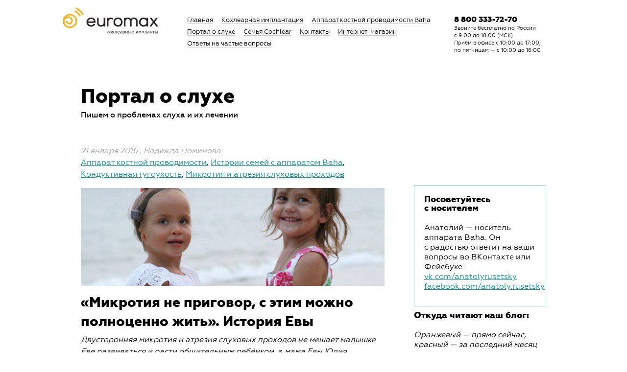

--- FILE ---
content_type: text/html; charset=UTF-8
request_url: https://eu-max.ru/blog/eva-vorobieva/
body_size: 17861
content:
<!doctype html>

<!--[if lt IE 7]><html lang="ru-RU" prefix="og: http://ogp.me/ns#" class="no-js lt-ie9 lt-ie8 lt-ie7"><![endif]-->
<!--[if (IE 7)&!(IEMobile)]><html lang="ru-RU" prefix="og: http://ogp.me/ns#" class="no-js lt-ie9 lt-ie8"><![endif]-->
<!--[if (IE 8)&!(IEMobile)]><html lang="ru-RU" prefix="og: http://ogp.me/ns#" class="no-js lt-ie9"><![endif]-->
<!--[if gt IE 8]><!--> <html lang="ru-RU" prefix="og: http://ogp.me/ns#" class="no-js"><!--<![endif]-->

	<head>
		<meta charset="utf-8">
        <meta name="viewport" content="width=device-width, initial-scale=1, maximum-scale=1, user-scalable=no">

        		<meta http-equiv="X-UA-Compatible" content="IE=edge">

		<title>«Микротия не приговор». История Евы</title>

				<meta name="HandheldFriendly" content="True">


        		<!--<link rel="apple-touch-icon" href="https://eu-max.ru/wp-content/themes/eu-max/library/images/apple-touch-icon.png">-->
		<!--<link rel="icon" href="https://eu-max.ru/wp-content/themes/eu-max/favicon.png">-->
		<!--[if IE]>
			<!--<link rel="shortcut icon" href="https://eu-max.ru/wp-content/themes/eu-max/favicon.ico">-->
		<![endif]-->
				<meta name="msapplication-TileColor" content="#f01d4f">
		<meta name="msapplication-TileImage" content="https://eu-max.ru/wp-content/themes/eu-max/library/images/win8-tile-icon.png">

		<!--FAVICON-->
		<link rel="shortcut icon" href="http://eu-max.ru/favicon.ico" >
		<link rel="icon" type="image/gif" href="http://eu-max.ru/animated_favicon1.gif" >
		<!--END FAVICON-->
            

		<meta name="theme-color" content="#121212">

		<link rel="pingback" href="https://eu-max.ru/xmlrpc.php">

				
<!-- This site is optimized with the Yoast SEO plugin v4.7.1 - https://yoast.com/wordpress/plugins/seo/ -->
<meta name="description" content="У малышки Евы двустороння микротия и атрезия слуховых проходов. Это не мешает ей развиваться, а аппарат Baha помогает лучше слышать. Читайте историю Евы"/>
<meta name="robots" content="noodp"/>
<link rel="canonical" href="https://eu-max.ru/blog/eva-vorobieva/" />
<meta property="og:locale" content="ru_RU" />
<meta property="og:type" content="article" />
<meta property="og:title" content="«Микротия не приговор». История Евы" />
<meta property="og:description" content="У малышки Евы двустороння микротия и атрезия слуховых проходов. Это не мешает ей развиваться, а аппарат Baha помогает лучше слышать. Читайте историю Евы" />
<meta property="og:url" content="https://eu-max.ru/blog/eva-vorobieva/" />
<meta property="og:site_name" content="Евромакс" />
<meta property="article:tag" content="Baha" />
<meta property="article:section" content="Аппарат костной проводимости" />
<meta property="article:published_time" content="2016-01-21T10:17:39+00:00" />
<meta property="article:modified_time" content="2016-02-08T12:16:37+00:00" />
<meta property="og:updated_time" content="2016-02-08T12:16:37+00:00" />
<meta property="og:image" content="https://eu-max.ru/wp-content/uploads/2016/01/julia-vorobieva-shapka.png" />
<meta property="og:image:width" content="620" />
<meta property="og:image:height" content="200" />
<!-- / Yoast SEO plugin. -->

<link rel='dns-prefetch' href='//vjs.zencdn.net' />
<link rel='dns-prefetch' href='//fonts.googleapis.com' />
<link rel='dns-prefetch' href='//s.w.org' />
<link rel="alternate" type="application/rss+xml" title="Евромакс &raquo; Лента" href="https://eu-max.ru/feed/" />
<link rel="alternate" type="application/rss+xml" title="Евромакс &raquo; Лента комментариев" href="https://eu-max.ru/comments/feed/" />
<link rel="alternate" type="application/rss+xml" title="Евромакс &raquo; Лента комментариев к &laquo;&laquo;Микротия не&nbsp;приговор, с&nbsp;этим можно полноценно жить&raquo;. История Евы&raquo;" href="https://eu-max.ru/blog/eva-vorobieva/feed/" />
<!-- This site is powered by Shareaholic - https://shareaholic.com -->
<script type='text/javascript' data-cfasync='false'>
  //<![CDATA[
    _SHR_SETTINGS = {"endpoints":{"local_recs_url":"https:\/\/eu-max.ru\/wp-admin\/admin-ajax.php?action=shareaholic_permalink_related","share_counts_url":"https:\/\/eu-max.ru\/wp-admin\/admin-ajax.php?action=shareaholic_share_counts_api"}};
  //]]>
</script>
<script type='text/javascript' data-cfasync='false'
        src='//dsms0mj1bbhn4.cloudfront.net/assets/pub/shareaholic.js'
        data-shr-siteid='c8c99d2f3831f5c8a74874133386df7b' async='async' >
</script>

<!-- Shareaholic Content Tags -->
<meta name='shareaholic:site_name' content='Евромакс' />
<meta name='shareaholic:language' content='ru-RU' />
<meta name='shareaholic:url' content='https://eu-max.ru/blog/eva-vorobieva/' />
<meta name='shareaholic:keywords' content='baha, микротия, Аппарат костной проводимости, Истории семей с аппаратом baha, Кондуктивная тугоухость, Микротия и атрезия слуховых проходов' />
<meta name='shareaholic:article_published_time' content='2016-01-21T07:17:39+00:00' />
<meta name='shareaholic:article_modified_time' content='2018-07-17T10:07:49+00:00' />
<meta name='shareaholic:shareable_page' content='true' />
<meta name='shareaholic:article_author_name' content='Надежда Поминова' />
<meta name='shareaholic:site_id' content='c8c99d2f3831f5c8a74874133386df7b' />
<meta name='shareaholic:wp_version' content='7.6.2.3' />
<meta name='shareaholic:image' content='https://eu-max.ru/wp-content/uploads/2016/01/julia-vorobieva-shapka.png' />
<!-- Shareaholic Content Tags End -->
		<script type="text/javascript">
			window._wpemojiSettings = {"baseUrl":"https:\/\/s.w.org\/images\/core\/emoji\/11\/72x72\/","ext":".png","svgUrl":"https:\/\/s.w.org\/images\/core\/emoji\/11\/svg\/","svgExt":".svg","source":{"concatemoji":"https:\/\/eu-max.ru\/wp-includes\/js\/wp-emoji-release.min.js"}};
			!function(e,a,t){var n,r,o,i=a.createElement("canvas"),p=i.getContext&&i.getContext("2d");function s(e,t){var a=String.fromCharCode;p.clearRect(0,0,i.width,i.height),p.fillText(a.apply(this,e),0,0);e=i.toDataURL();return p.clearRect(0,0,i.width,i.height),p.fillText(a.apply(this,t),0,0),e===i.toDataURL()}function c(e){var t=a.createElement("script");t.src=e,t.defer=t.type="text/javascript",a.getElementsByTagName("head")[0].appendChild(t)}for(o=Array("flag","emoji"),t.supports={everything:!0,everythingExceptFlag:!0},r=0;r<o.length;r++)t.supports[o[r]]=function(e){if(!p||!p.fillText)return!1;switch(p.textBaseline="top",p.font="600 32px Arial",e){case"flag":return s([55356,56826,55356,56819],[55356,56826,8203,55356,56819])?!1:!s([55356,57332,56128,56423,56128,56418,56128,56421,56128,56430,56128,56423,56128,56447],[55356,57332,8203,56128,56423,8203,56128,56418,8203,56128,56421,8203,56128,56430,8203,56128,56423,8203,56128,56447]);case"emoji":return!s([55358,56760,9792,65039],[55358,56760,8203,9792,65039])}return!1}(o[r]),t.supports.everything=t.supports.everything&&t.supports[o[r]],"flag"!==o[r]&&(t.supports.everythingExceptFlag=t.supports.everythingExceptFlag&&t.supports[o[r]]);t.supports.everythingExceptFlag=t.supports.everythingExceptFlag&&!t.supports.flag,t.DOMReady=!1,t.readyCallback=function(){t.DOMReady=!0},t.supports.everything||(n=function(){t.readyCallback()},a.addEventListener?(a.addEventListener("DOMContentLoaded",n,!1),e.addEventListener("load",n,!1)):(e.attachEvent("onload",n),a.attachEvent("onreadystatechange",function(){"complete"===a.readyState&&t.readyCallback()})),(n=t.source||{}).concatemoji?c(n.concatemoji):n.wpemoji&&n.twemoji&&(c(n.twemoji),c(n.wpemoji)))}(window,document,window._wpemojiSettings);
		</script>
		<style type="text/css">
img.wp-smiley,
img.emoji {
	display: inline !important;
	border: none !important;
	box-shadow: none !important;
	height: 1em !important;
	width: 1em !important;
	margin: 0 .07em !important;
	vertical-align: -0.1em !important;
	background: none !important;
	padding: 0 !important;
}
</style>
<link rel='stylesheet' id='fotorama.css-css'  href='http://eu-max.ru/wp-content/plugins/fotorama/fotorama.css' type='text/css' media='all' />
<link rel='stylesheet' id='fotorama-wp.css-css'  href='http://eu-max.ru/wp-content/plugins/fotorama/fotorama-wp.css' type='text/css' media='all' />
<link rel='stylesheet' id='accordioncssfree-css'  href='https://eu-max.ru/wp-content/plugins/sp-faq/css/jquery.accordion.css' type='text/css' media='all' />
<link rel='stylesheet' id='googleFonts-css'  href='http://fonts.googleapis.com/css?family=Lato%3A400%2C700%2C400italic%2C700italic' type='text/css' media='all' />
<link rel='stylesheet' id='sccss_style-css'  href='https://eu-max.ru/?sccss=1' type='text/css' media='all' />
<link rel='stylesheet' id='jscrollpane-stylesheet-css'  href='https://eu-max.ru/wp-content/themes/eu-max/library/css/jquery.jscrollpane.css' type='text/css' media='all' />
<link rel='stylesheet' id='lightslider-stylesheet-css'  href='https://eu-max.ru/wp-content/themes/eu-max/library/css/lightslider.css' type='text/css' media='all' />
<link rel='stylesheet' id='magnific-stylesheet-css'  href='https://eu-max.ru/wp-content/themes/eu-max/library/css/magnific-popup.css' type='text/css' media='all' />
<link rel='stylesheet' id='ui-stylesheet-css'  href='https://eu-max.ru/wp-content/themes/eu-max/library/css/jquery-ui.css' type='text/css' media='all' />
<link rel='stylesheet' id='ui-theme-stylesheet-css'  href='https://eu-max.ru/wp-content/themes/eu-max/library/css/jquery-ui.theme.css' type='text/css' media='all' />
<link rel='stylesheet' id='formstyler-css'  href='https://eu-max.ru/wp-content/themes/eu-max/library/css/jquery.formstyler.css' type='text/css' media='all' />
<link rel='stylesheet' id='autocomplete-css'  href='https://eu-max.ru/wp-content/themes/eu-max/library/css/autocomplete-styles.css' type='text/css' media='all' />
<link rel='stylesheet' id='bones-stylesheet-css'  href='https://eu-max.ru/wp-content/themes/eu-max/library/css/style.css?v=655243795' type='text/css' media='all' />
<link rel='stylesheet' id='bones-responsive-css'  href='https://eu-max.ru/wp-content/themes/eu-max/library/css/responsive.css?v=1663828211' type='text/css' media='all' />
<!--[if lt IE 9]>
<link rel='stylesheet' id='bones-ie-only-css'  href='https://eu-max.ru/wp-content/themes/eu-max/library/css/ie.css' type='text/css' media='all' />
<![endif]-->
<script type='text/javascript' src='https://eu-max.ru/wp-includes/js/jquery/jquery.js'></script>
<script type='text/javascript' src='https://eu-max.ru/wp-includes/js/jquery/jquery-migrate.min.js'></script>
<script type='text/javascript' src='http://eu-max.ru/wp-content/plugins/fotorama/fotorama.js'></script>
<script type='text/javascript' src='http://eu-max.ru/wp-content/plugins/fotorama/fotorama-wp.js'></script>
<script type='text/javascript' src='https://eu-max.ru/wp-content/plugins/sp-faq/js/jquery.accordion.js'></script>
<script type='text/javascript' src='https://eu-max.ru/wp-content/themes/eu-max/library/js/libs/modernizr.custom.min.js'></script>
<script type='text/javascript' src='//vjs.zencdn.net/4.3/video.js'></script>
<script type='text/javascript' src='https://eu-max.ru/wp-content/themes/eu-max/library/js/libs/bigvideo.js'></script>
<script type='text/javascript' src='https://eu-max.ru/wp-content/themes/eu-max/library/js/libs/jquery.mousewheel.js'></script>
<script type='text/javascript' src='https://eu-max.ru/wp-content/themes/eu-max/library/js/libs/jquery.jscrollpane.min.js'></script>
<script type='text/javascript' src='https://eu-max.ru/wp-content/themes/eu-max/library/js/libs/lightslider.js'></script>
<script type='text/javascript' src='https://eu-max.ru/wp-content/themes/eu-max/library/js/libs/device.js'></script>
<script type='text/javascript' src='https://eu-max.ru/wp-content/themes/eu-max/library/js/libs/jquery-scrolltofixed.js'></script>
<script type='text/javascript' src='https://eu-max.ru/wp-content/themes/eu-max/library/js/libs/jquery.maskedinput.js'></script>
<script type='text/javascript' src='https://eu-max.ru/wp-content/themes/eu-max/library/js/libs/jquery-ui.js'></script>
<script type='text/javascript' src='https://eu-max.ru/wp-content/themes/eu-max/library/js/libs/jquery.formstyler.js'></script>
<script type='text/javascript' src='https://eu-max.ru/wp-content/themes/eu-max/library/js/libs/jquery.autocomplete.js'></script>
<script type='text/javascript' src='https://eu-max.ru/wp-content/themes/eu-max/library/js/libs/jquery.magnific-popup.js'></script>
<link rel='https://api.w.org/' href='https://eu-max.ru/wp-json/' />
<link rel='shortlink' href='https://eu-max.ru/?p=1127' />
<link rel="alternate" type="application/json+oembed" href="https://eu-max.ru/wp-json/oembed/1.0/embed?url=https%3A%2F%2Feu-max.ru%2Fblog%2Feva-vorobieva%2F" />
<link rel="alternate" type="text/xml+oembed" href="https://eu-max.ru/wp-json/oembed/1.0/embed?url=https%3A%2F%2Feu-max.ru%2Fblog%2Feva-vorobieva%2F&#038;format=xml" />
		
		


		
        <script src="http://api-maps.yandex.ru/2.1/?lang=ru_RU" type="text/javascript"></script>

	<!-- Google Search Console--><meta name="google-site-verification" content="oT5qDZKgeQ4UVix7ZhtMGxHIqeAlvUwn90o37OG49cU" /><!-- End Google Search Console-->
	</head>

	<body class="post-template-default single single-post postid-1127 single-format-standard" itemscope itemtype="http://schema.org/WebPage">

	<script> dataLayer = [ ] ; </script>
	<!-- Google Tag Manager -->
		<noscript><iframe src="//www.googletagmanager.com/ns.html?id=GTM-WZMNRZ"
		height="0" width="0" style="display:none;visibility:hidden"></iframe></noscript>
		<script>(function(w,d,s,l,i){w[l]=w[l]||[];w[l].push({'gtm.start':
		new Date().getTime(),event:'gtm.js'});var f=d.getElementsByTagName(s)[0],
		j=d.createElement(s),dl=l!='dataLayer'?'&l='+l:'';j.async=true;j.src=
		'//www.googletagmanager.com/gtm.js?id='+i+dl;f.parentNode.insertBefore(j,f);
		})(window,document,'script','dataLayer','GTM-WZMNRZ');</script>
	<!-- End Google Tag Manager -->




		<div id="container">

			<header class="header" role="banner" itemscope itemtype="http://schema.org/WPHeader">

				<div id="inner-header" class="wrap cf">

					<p id="logo" class="h1" itemscope itemtype="http://schema.org/Organization"><a href="https://eu-max.ru" rel="nofollow"></a></p>
                    <div class="menu">
                                                <div class="menu-glavnoe-menyu-container"><ul id="menu-glavnoe-menyu" class="menu"><li id="menu-item-278" class="menu-item menu-item-type-post_type menu-item-object-page menu-item-home menu-item-278"><a href="https://eu-max.ru/">Главная</a></li>
<li id="menu-item-1184" class="menu-item menu-item-type-post_type menu-item-object-page menu-item-1184"><a href="https://eu-max.ru/products/cochlear-implants/">Кохлеарная имплантация</a></li>
<li id="menu-item-272" class="menu-item menu-item-type-post_type menu-item-object-page menu-item-272"><a href="https://eu-max.ru/products/baha/">Аппарат костной проводимости Baha</a></li>
<li id="menu-item-152" class="menu-item menu-item-type-post_type menu-item-object-page current_page_parent menu-item-152"><a href="https://eu-max.ru/blog/">Портал о&nbsp;слухе</a></li>
<li id="menu-item-1403" class="menu-item menu-item-type-post_type menu-item-object-page menu-item-1403"><a href="https://eu-max.ru/cochlear-family/">Семья Cochlear</a></li>
<li id="menu-item-153" class="menu-item menu-item-type-post_type menu-item-object-page menu-item-153"><a href="https://eu-max.ru/contacts/">Контакты</a></li>
<li id="menu-item-352" class="menu-item menu-item-type-custom menu-item-object-custom menu-item-352"><a href="http://www.market.eu-max.ru/">Интернет-магазин</a></li>
<li id="menu-item-1801" class="menu-item menu-item-type-post_type menu-item-object-page menu-item-1801"><a href="https://eu-max.ru/faq/">Ответы на&nbsp;частые вопросы</a></li>
</ul></div>                    </div>
                    <div class="contacts">
                        <a href="tel:8 800 333-72-70">8 800 333-72-70</a>
                        <p>Звоните бесплатно по России<br>
							с 9:00 до 18:00 (МСК)<br>
							Приём в офисе с 10:00 до 17:00,<br>
							по пятницам — с 10:00 до 16:00
						</p>
                    </div>
                    <div class="menu-icon"></div>
                    <div class="clear"></div>
				</div>

			</header><div id="content">

    <div id="inner-content" class="wrap cf blog">
        <h1><a href="http://eu-max.ru/blog/">Портал о слухе</a></h1>
        <h2>Пишем о проблемах слуха и их лечении</h2>
                <main id="main" class="left-col-blog m-all t-2of3 sidebar-width cf" role="main" itemscope itemprop="mainContentOfPage" itemtype="http://schema.org/Blog">

            
                <article id="post-1127" class="cf post-1127 post type-post status-publish format-standard has-post-thumbnail hentry category-bone-conduction category-baha-stories category-konduktivnaya-tugouhost category-microtia tag-baha" role="article">

                    <header class="article-header">
                        <p class="byline entry-meta vcard">
                             <time class="updated entry-time" datetime="2016-01-21" itemprop="datePublished">21 января 2016</time> <span class="by">,</span> <span class="entry-author author" itemprop="author" itemscope itemptype="http://schema.org/Person">Надежда Поминова</span>                            <p class="header-category"><a href="https://eu-max.ru/blog/category/bone-conduction/" rel="category tag">Аппарат костной проводимости</a>, <a href="https://eu-max.ru/blog/category/baha-stories/" rel="category tag">Истории семей с аппаратом Baha</a>, <a href="https://eu-max.ru/blog/category/konduktivnaya-tugouhost/" rel="category tag">Кондуктивная тугоухость</a>, <a href="https://eu-max.ru/blog/category/microtia/" rel="category tag">Микротия и атрезия слуховых проходов</a></p>                        </p>


                        <div class="image">
                            <img width="620" height="200" src="https://eu-max.ru/wp-content/uploads/2016/01/julia-vorobieva-shapka.png" class="attachment-650x650 size-650x650 wp-post-image" alt="Микротия не мешает Еве общаться" srcset="https://eu-max.ru/wp-content/uploads/2016/01/julia-vorobieva-shapka.png 620w, https://eu-max.ru/wp-content/uploads/2016/01/julia-vorobieva-shapka-300x97.png 300w" sizes="(max-width: 620px) 100vw, 620px" />                        </div>
                        <h1 class="h2 entry-title">&laquo;Микротия не&nbsp;приговор, с&nbsp;этим можно полноценно жить&raquo;. История Евы</h1>

                    </header>

                    <section class="entry-content cf">
                        <p><em>Двусторонняя микротия и&nbsp;атрезия слуховых проходов не&nbsp;мешает малышке Еве развиваться и&nbsp;расти общительным ребёнком, а&nbsp;мама Евы Юлия совершенно не&nbsp;волнуется по&nbsp;поводу диагноза, и&nbsp;точно знает, что медицина справляется с&nbsp;этим. Сейчас Еве помогает слышать аппарат Baha, а&nbsp;чуть позже семья надеется сделать операцию, чтобы девочка обрела естественный слух. Юлия рассказала нам свою историю.</em></p>
<img src="http://eu-max.ru/wp-content/uploads/2016/01/julia-vorobieva-2.png" alt="Ева с мамой и папой. Аппарат Baha носит постоянно" width="620" height="465" class="alignnone size-full wp-image-1136" srcset="https://eu-max.ru/wp-content/uploads/2016/01/julia-vorobieva-2.png 620w, https://eu-max.ru/wp-content/uploads/2016/01/julia-vorobieva-2-300x225.png 300w" sizes="(max-width: 620px) 100vw, 620px" />
<p>Меня зовут Юлия и&nbsp;я&nbsp;мама чудесной малышки Евы, у&nbsp;которой врожденная двухсторонняя микротия и&nbsp;атрезия. Эта наш первый ребенок и&nbsp;очень долгожданный! Беременность в&nbsp;первом триместре протекала проблематично, а&nbsp;вот второй и&nbsp;третий триместры чувствовала себя хорошо, порхала до&nbsp;родов!</p>
<p>Ни&nbsp;на&nbsp;одном УЗИ про ушки нам ничего не&nbsp;говорили (это я&nbsp;уже потом смеялась: наверное, чтобы я&nbsp;доходила беременность, не&nbsp;дёргаясь). Роды проходили в&nbsp;московском роддоме, были непростыми, в&nbsp;результате экстренное кесарево. Евочка появилась на&nbsp;свет 2300 и&nbsp;46&nbsp;см.</p>
<blockquote>
<p>Когда я&nbsp;её&nbsp;впервые увидела, испытала огромное облегчение! Девочка оказалась абсолютно здоровой. А&nbsp;ушки были такие маленькие и&nbsp;хорошенькие, как будто так и&nbsp;надо.</p>
</blockquote>
<p>Когда я&nbsp;очнулась от&nbsp;наркоза, ко&nbsp;мне подошёл врач из&nbsp;детской реанимации и&nbsp;так без всяких эмоций сказала: &laquo;Мол так и&nbsp;так, у&nbsp;вашего ребёнка что-то там с&nbsp;ушами, но&nbsp;если что, вы&nbsp;можете отказаться от&nbsp;неё&raquo;. У&nbsp;меня случился такой шок, который не&nbsp;передать словами. Я&nbsp;тут&nbsp;же кое-как вскочила с&nbsp;кровати и&nbsp;через весь родом побежала к&nbsp;ребенку! И&nbsp;когда я&nbsp;её&nbsp;увидела, испытала огромное облегчение! Девочка оказалась абсолютно здоровой. А&nbsp;ушки были такие маленькие и&nbsp;хорошенькие, как будто так и&nbsp;надо. Заведующая детского отделения сказала, что с&nbsp;такими случаями не&nbsp;сталкивалась, и&nbsp;дала контакты заведующей Сурдоцентра на&nbsp;проспекте Вернадского. Нас выписали уже на&nbsp;третий день! В&nbsp;первый&nbsp;же день дома нас поставили на&nbsp;учёт в&nbsp;нашей поликлинике и&nbsp;в&nbsp;дальнейшем всячески помогали нам со&nbsp;сбором документов и&nbsp;выдачей направлений. Заведующая сурдоцентра очень подробно объяснила, что нам делать и&nbsp;куда бежать. Первым делом, когда Еве было около трёх недель, мы&nbsp;пошли на&nbsp;консультацию в&nbsp;сурдоцентр, на&nbsp;которой нас осмотрели, постучали, подудели всевозможными предметами и&nbsp;назначили нам первую аудиограмму.</p>
<img src="http://eu-max.ru/wp-content/uploads/2016/01/julia-vorobieva-1.png" alt="Ева с аппаратом Baha" width="525" height="700" class="alignnone size-full wp-image-1135" srcset="https://eu-max.ru/wp-content/uploads/2016/01/julia-vorobieva-1.png 525w, https://eu-max.ru/wp-content/uploads/2016/01/julia-vorobieva-1-225x300.png 225w, https://eu-max.ru/wp-content/uploads/2016/01/julia-vorobieva-1-300x400.png 300w" sizes="(max-width: 525px) 100vw, 525px" />
<p>Аудиограмму проходили в&nbsp;1 месяц в&nbsp;спящем состоянии. По&nbsp;результатам Еве поставили диагноз &laquo;3 степень тугоухости&raquo;. Затем мы&nbsp;начали заниматься оформлением инвалидности для получения слухового аппарата костной проводимости Baha, который на&nbsp;тот момент стоил порядка 400&nbsp;тыс.&nbsp;руб. У&nbsp;нас была возможность оформить его за&nbsp;счёт бюджета.</p>
<p>Baha на&nbsp;мягком бандаже нам порекомендовали в&nbsp;сурдоцентре, объяснив, что это для нас самым лучший вариант. Мы&nbsp;до&nbsp;сих очень довольны им.&nbsp;Он лёгок в&nbsp;использовании и&nbsp;практически не&nbsp;искажает слух (проверяла на&nbsp;себе).</p>
<p>Инвалидность мы&nbsp;оформили достаточно быстро, и&nbsp;уже в&nbsp;3 месяца Ева начала носить аппаратик. Сначала по&nbsp;10&minus;15 мин, потом уже целый день кроме сна. Сейчас Ева сама надевает и&nbsp;снимает аппаратик и&nbsp;даже засыпает в&nbsp;нём. Хочу обратить ваше внимание, что моя девочка слышит и&nbsp;без аппаратика, просто не&nbsp;так далеко, как мы, и, как мне кажется, не&nbsp;все окончания, но&nbsp;то, что она всё понимает,&nbsp;&mdash; это точно!</p>
<img src="http://eu-max.ru/wp-content/uploads/2016/01/julia-vorobieva-4.png" alt="Микротия не стала препятствием для общения" width="559" height="700" class="alignnone size-full wp-image-1138" srcset="https://eu-max.ru/wp-content/uploads/2016/01/julia-vorobieva-4.png 559w, https://eu-max.ru/wp-content/uploads/2016/01/julia-vorobieva-4-240x300.png 240w, https://eu-max.ru/wp-content/uploads/2016/01/julia-vorobieva-4-300x376.png 300w" sizes="(max-width: 559px) 100vw, 559px" />
<p>Сейчас Еве 2,5 года. Она растёт энергичным и&nbsp;жизнерадостным ребенком. Уже говорит много слов и&nbsp;начинает строить предложения. Ева&nbsp;&mdash; очень социальный ребёнок, без проблем подходит ко&nbsp;всем деткам для общения и&nbsp;игр. С&nbsp;1,5 лет ходит в&nbsp;обычный садик. Очень любит петь, у&nbsp;неё есть любимые песни, которые дочка знает наизусть. Любит рисовать красками и&nbsp;просто обожают воду во&nbsp;всех её&nbsp;проявлениях.</p>
<p>Специально мы&nbsp;нигде не&nbsp;обучались, так как последние два года были далеко от&nbsp;дома, но&nbsp;с&nbsp;трёх лет планируем начать занятия с&nbsp;логопедом и&nbsp;дефектологом.</p>
<p>Что касается наших дальнейших планов, то&nbsp;мы&nbsp;планируем весной посетить конференцию, куда приедут специалисты из&nbsp;США, которые проводят операции по&nbsp;пластике ушных раковин и&nbsp;открытию слуховых проходов. А&nbsp;там видно будет.</p>
<img src="http://eu-max.ru/wp-content/uploads/2016/01/julia-vorobieva-3.png" alt="Ева с мамой" width="620" height="412" class="alignnone size-full wp-image-1137" srcset="https://eu-max.ru/wp-content/uploads/2016/01/julia-vorobieva-3.png 620w, https://eu-max.ru/wp-content/uploads/2016/01/julia-vorobieva-3-300x199.png 300w" sizes="(max-width: 620px) 100vw, 620px" />
<p>У&nbsp;меня чудесная дочка, и&nbsp;я&nbsp;благодарна Богу, за&nbsp;то, что она такая, какая есть. Хочу сказать, что микротия и&nbsp;атрезия&nbsp;&mdash; это не&nbsp;приговор, и&nbsp;с&nbsp;этим можно полноценно жить. Главное&nbsp;&mdash; дарите безусловную любовь своим деткам, тепло и&nbsp;нежность! Ни&nbsp;в&nbsp;коем случаи не&nbsp;вините себя и&nbsp;не&nbsp;наказывайте. Эти вещи неподвластны и&nbsp;даются нам для того, что&nbsp;бы мы&nbsp;что-то изменили в&nbsp;нашей жизни. И&nbsp;чем быстрей вы&nbsp;это примите, тем легче будет вашему малышу!</p>
<p>Я&nbsp;с&nbsp;радостью отвечу на&nbsp;ваши вопросы, вы&nbsp;можете писать мне на&nbsp;эл. адрес <a href="&#109;&#x61;&#x69;&#108;&#116;&#x6f;&#58;&#117;&#x61;&#98;&#108;&#x6f;v&#97;&#x40;&#x6d;&#97;&#x69;&#x6c;&#46;&#114;&#x75;">&#117;&#x61;&#98;&#108;&#x6f;v&#97;&#x40;&#x6d;&#97;&#x69;&#x6c;&#46;&#114;&#x75;</a>.</p>
<div class="card">
<h4>
 Читайте также:<br />
 </h4>
<p>
 <a href="http://eu-max.ru/blog/victor-likov/">История Вити</a>&nbsp;&mdash; рассказ о&nbsp;мальчике, которому атрезия слухового прохода не&nbsp;помешала пойти в&nbsp;обычную школу, завести друзей и&nbsp;иметь музыкальный слух. Аппарат Baha сопровождал его на&nbsp;этом пути.
 </p>
<p>
 <a href="http://eu-max.ru/blog/timur-belov/">Тимур и&nbsp;его команда: любящие родители, отзывчивые люди и&nbsp;аппарат Baha</a>&nbsp;&mdash; о&nbsp;том, как семья маленького Тимура помогает ему справляться с&nbsp;синдромом Франческетти.
 </p>
<p>
 <a href="http://eu-max.ru/products/baha/">Больше об&nbsp;аппарате Baha</a> на&nbsp;нашей странице: как работает, в&nbsp;каких случаях рекомендуют, как носить, как проходит операция.
 </p>
</div>
<div class='shareaholic-canvas' data-app-id='16648166' data-app='share_buttons' data-title='«Микротия не&amp;nbsp;приговор, с&amp;nbsp;этим можно полноценно жить». История Евы' data-link='https://eu-max.ru/blog/eva-vorobieva/' data-summary='Двусторонняя микротия и&amp;nbsp;атрезия слуховых проходов не&amp;nbsp;мешает малышке Еве развиваться и&amp;nbsp;расти общительным ребёнком, а&amp;nbsp;мама Евы Юлия совершенно не&amp;nbsp;волнуется по&amp;nbsp;поводу диагноза, и&amp;nbsp;точно знает, что медицина справляется с&amp;nbsp;этим. Сейчас Еве'></div>                    </section>

                    <footer class="article-footer cf">
                        <!--<p class="footer-comment-count">
                            <span class="dsq-postid" data-dsqidentifier="1127 http://eu-max.ru/?p=1127"><span>2</span> комментария</span>                        </p>-->
                                                <div id="cooler-nav" style="font-size:12px;margin-top: 10px;">
                                                            <div class="nav-box next" style="float:left;width:140px;">
                                    <center>
                                        <a href="https://eu-max.ru/blog/gavriil/" rel="next"> << Как аппарат Баха помогает Гавриилу познавать мир</a>                                    </center>
                                </div>
                                                                                        <div class="nav-box previous" style="float:right;width:140px;">
                                    <center>
                                        <a href="https://eu-max.ru/blog/polina-afanasieva/" rel="prev"> Спустя 12 лет после кохлеарной имплантации&nbsp;&mdash; история Полины >></a>                                    </center>
                                </div>
                                                    </div> <!-- #cooler-nav div -->
                                            </footer>
                    
<div id="disqus_thread"></div>
                </article>

            
                
            

        </main>

        				<div id="sidebar1" class="sidebar m-all t-1of3 d-2of7 last-col cf" role="complementary">

					
						<div id="text-5" class="widget widget_text"><h4 class="widgettitle">Посоветуйтесь с&nbsp;носителем</h4>			<div class="textwidget">Анатолий — носитель аппарата Baha. Он с&nbsp;радостью ответит на&nbsp;ваши вопросы во&nbsp;ВКонтакте или Фейсбуке:<br>

<a target="_blank" href="https://vk.com/anatolyrusetsky">vk.com/anatolyrusetsky</a><br>

<a target="_blank" href="https://www.facebook.com/anatoly.rusetsky">facebook.com/anatoly.rusetsky</a>

</div>
		</div><div id="text-2" class="widget widget_text"><h4 class="widgettitle">Откуда читают наш блог:</h4>			<div class="textwidget"><script type="text/javascript" id="clustrmaps" src="//cdn.clustrmaps.com/map_v2.js?u=dZM7&d=setm0Kad99qx3PmbkK7Tr0VLBD0ciutiPeisXZmBgJU"></script>

<em>Оранжевый — прямо сейчас, красный — за последний месяц</em></div>
		</div><div id="categories-2" class="widget widget_categories"><h4 class="widgettitle">Рубрики</h4>		<ul>
	<li class="cat-item cat-item-7"><a href="https://eu-max.ru/blog/category/cochlear/" >Cochlear</a>
</li>
	<li class="cat-item cat-item-10"><a href="https://eu-max.ru/blog/category/bone-conduction/" title="Как работает аппарат костной проводимости
Аппарат костной проводимости Baha эффективен при кондуктивной тугоухости. Кондуктивная тугоухость — это тугоухость при которой в наружном или среднем ухе есть препятствие, которое не даёт звуку достичь внутреннего уха (улитки). Такими препятствиями могут быть нарушения в цепи слуховых косточек, микротия, атрезия слухового прохода, экссудативные отиты.

В этом случае Baha улавливает звук из окружающей среды и передаёт его на кости черепа. По костям черепа звук достигает улитки.

Также аппарат Baha эффективен при односторонней нейросенсорной тугоухости, поскольку направляет звук к здоровому уху.
В чём польза от ношения аппарата Baha
Аппарат костной проводимости Baha помогает социализироваться и развиваться детям с микротией и атрезией слухового прохода. Важно, что Baha позволяет носителю понять, с какой стороны идёт звук, а значит, если носитель Baha переходит дорогу, он услышит, с какой стороны идёт звук.
Способы ношения
Для маленьких детей, поскольку имплантировать можно только с четырёх-, пятилетнего возраста, предусмотрен бандаж, к которому крепится аппарат. Для взрослых — имплантация Baha.">Аппарат костной проводимости</a>
</li>
	<li class="cat-item cat-item-5"><a href="https://eu-max.ru/blog/category/dobryj-doktor/" title="В этой рубрике врачи рассказывают о своей работе, пациентах и дают советы тем, кто испытывает трудности со слухом">Добрый доктор</a>
</li>
	<li class="cat-item cat-item-15"><a href="https://eu-max.ru/blog/category/baha-stories/" title="В среднем на тысячу рождаемых детей приходится 1-2 случая микротии и атрезии слухового прохода. Эти патологии вызывают кондуктивную тугоухость, поэтому могут замедлить развитие ребёнка, особенно в случае двусторонней атрезии. Аппарат Baha помогает вернуть слух в таких случаях. Дети носят его на бандаже, к которому закрепляется звуковой процессор. Звуковой процессор обрабатывает звуки из окружающей среды и передаёт их на кости черепа в виде вибраций. По костям черепа вибрации достигают внутреннего уха и слуховых рецепторов. А дальше по слуховому нерву сигнал передаётся в отдел мозга, ответственный за слух.

Поэтому первая задача, которая встаёт перед родителями, чей ребёнок родился с двусторонней атрезией слуховых проходов или страдает от кондуктивной тугоухости по другим причинам — дать ребёнку слух, иначе у него не будет нормального развития. В нашей рубрике вы можете прочитать истории семей, чьи дети родились с микротией и атрезией слухового прохода, узнать, как аппарат Baha помог этим детям развиваться и прочитать их отзывы о Baha.">Истории семей с&nbsp;аппаратом Baha</a>
</li>
	<li class="cat-item cat-item-1"><a href="https://eu-max.ru/blog/category/konduktivnaya-tugouhost/" title="Что такое кондуктивная тугоухость
Тугоухость, при которой звук не достигает улитки (орган слуха во внутреннем ухе) из-за каких-либо препятствий в наружном или среднем ухе. Этими препятствиями могут быть отосклероз, нарушения в цепи звукопроводящих косточек, микротия и атрезия слухового прохода, аденоиды. В некоторых случаях кондуктивная тугоухость легко поддаётся лечению, в других — требует сложного хирургического вмешательства, например, при атрезии слухового прохода.
Лечение
В случае двусторонней атрезии слухового прохода у ребёнка в первую очередь встаёт задача дать ребёнку слух, чтобы он развивался. Для этого существуют аппараты костной проводимости. Они улавливают звук из окружающей среды, обрабатывают его с помощью встроенного процессора и передают в виде вибраций на кости черепа. По костям черепа звук достигает улитки в обход препятствия.
Аудиограмма
При кондуктивной тугоухости на аудиограмме видно, что нарушено воздушное проведение (0-25 дБ), а костное проведение остаётся в норме.">Кондуктивная тугоухость</a>
</li>
	<li class="cat-item cat-item-9"><a href="https://eu-max.ru/blog/category/ci/" title="Что такое кохлеарная имплантация
Кохлеарная имплантация — это операция по улучшению слуха при сенсоневральной тугоухости. В ходе операции хирург устанавливает пациенту кохлеарный имплантат. Одна часть имплантата — электродная решётка, она укладывается непосредственно в улитку — орган слуха во внутреннем ухе. Электроды электродной решётки стимулируют слуховые рецепторы, и мозг воспринимает эти стимулы как звук. Другая часть имплантата — магнит. Он укладывается в ложе, сделанное хирургом на височной кости. Вся эта часть скрыта под кожей.

Но на имплантат нужно ещё и посылать сигнал, иначе электроды не смогут стимулировать слуховые рецепторы. Для этого на ушко крепится наружная часть кохлеарной системы — речевой процессор. Он виден снаружи. Речевой процессор с помощью микрофона улавливает звуки из окружающей среды, обрабатывает их и посылает на катушку — ещё одна часть кохлеарной системы. С катушки сигнал проходит на имплантат, электроды и оттуда по слуховому нерву — в отдел мозга, ответственный за слух.

Кохлеарная имплантация стала стандартной операцией, поэтому занимает у опытного хирурга около 20 минут. При аномальном строении структур уха может потребовать более скрупулёзной работы и больше времени.">Кохлеарная имплантация</a>
</li>
	<li class="cat-item cat-item-16"><a href="https://eu-max.ru/blog/category/microtia/" title="Что такое микротия и атрезия слуховых проходов
Микротия и атрезия слуховых проходов — врождённые патологии развития наружного и среднего уха. Как правило, при данной аномалии внутренне ухо остаётся в норме. Различают 1, 2, 3 и 4 степени микротии. Первая степень — лёгкая деформация ушной раковины, четвёртая — полное отсутствие ушной раковины или анотия. Самая распространённая степень — третья, при которой оказываются неразличимы привычные рельефы ушной раковины. Патология проявляется в 1-2 случаях на 1000 рождаемых, чаще встречается у мальчиков и с правой стороны.

Микротия и атрезия требуют хирургического вмешательства для открытия слухового прохода и возвращения слуха пациенту и ради эстетических целей. При двусторонней атрезии слухового прохода первая задача — обеспечить слух пациенту. Для этого используются аппараты костной проводимости, такие, как Baha.

Восстановление ушной раковины остаётся на усмотрение пациента или родителей пациента, потому что носит исключительно эстетический характер. Есть несколько вариантов восстановления ушной раковины при микротии, среди них — восстановление собственными тканями пациента или силиконовые протезы.">Микротия и&nbsp;атрезия слуховых проходов</a>
</li>
	<li class="cat-item cat-item-11"><a href="https://eu-max.ru/blog/category/nauchnye-issledovaniya/" >Научные исследования</a>
</li>
	<li class="cat-item cat-item-2"><a href="https://eu-max.ru/blog/category/nejrosensornaya-tugouhost/" title="Что такое нейросенсорная тугоухость
Тугоухость, обусловленная тем, что слуховые рецепторы, лежащие в улитке (орган слуха во внутреннем ухе), не передают сигнал на слуховой нерв. Это может случиться из-за их повреждения или из-за того, что их недостаточно. Причины нейросенсорной тугоухости часто не удаётся установить. Иногда она обусловлена болезнью матери во время беременности, приёмом некоторых антибиотиков, перенесённым менингитом или наследственностью. Бывают случаи внезапной потери слуха, когда человек просыпается и обнаруживает, что он больше не слышит. Самое главное, что должна понять мать, если ребёнок родился глухим, — что не нужно винить себя, а нужно предпринимать меры для успешного развития ребёнка.
Лечение
Если нейросенсорная тугоухость выражена сильно (4 степень или глухота), то, как правило, пациенту показана операция кохлеарной имплантации. Она позволяет вернуть пациенту слух, а детям — нормально развиваться, посещать массовый садик и массовую школу.
Аудиограмма
На аудиограмме при нейросенсорной тугоухости график костной проводимости повторяет график воздушной, лежат ниже нормы или имеют нисходящий характер.">Нейросенсорная тугоухость</a>
</li>
	<li class="cat-item cat-item-3"><a href="https://eu-max.ru/blog/category/otzyv-na-kohlearnuyu-implantatsiyu/" title="Отзывы о кохлеарной имплантации от родителей детей и взрослых пациентов.
В этой рубрике родители проимплантированных детей делятся своими историями о кохлеарной имплантации. Герои рубрики рассказывают, как они узнали о тугоухости своего ребёнка, что чувствовали в этот момент, как решились на операцию и какие результаты получили. Интересен и опыт взрослых позднооглохших пациентов. Они объясняют, чем слух до его потери отличается от слуха после операции. Многие отмечают, что поначалу звук казался неестественным — будто бы из мультика или электронный, но по мере привыкания мозга к новой стимуляции приобрёл естественное звучание.

Отзывы о кохлеарной имплантации от реальных семей помогут потенциальным пациентам определиться с выбором и понять, хотят ли они пройти операцию или сделать операцию своему ребёнку. Опыт семей показывает, что дети, проимплантированные рано, развиваются так же, как и сверстники, или даже опережают их в развитии. Важно не медлить с решением по поводу операции и посвящать время занятиям с ребёнком. кроме того, ребёнок должен заниматься со специалистами: логопедами, сурдопедагогами, дефектологами.">Отзывы о&nbsp;кохлеарной имплантации</a>
</li>
	<li class="cat-item cat-item-17"><a href="https://eu-max.ru/blog/category/rehabilitation/" title="Реабилитация после кохлеарной имплантации — самый сложный и длительный этап возвращения слуха пациенту. Он требует усердных занятий как со специалистами, так и самостоятельных. Если речь идёт о прооперированных детях, то от усердности родителей в занятиях с ребёнком зависит весь успех кохлеарной имплантации: как будет слышать и говорить ребёнок, как будет развиваться и учиться в школе.

Важно понять, что кохлеарная имплантация не работает, как волшебная пилюля, которая моментально возвращает пациенту слух. Во-первых, поначалу этот слух неестественный, потому что мозг ещё не привык к новой стимуляции. Пациент должен научиться пользоваться этим новым слухом. Во-вторых, чем дольше пациент не слышал до операции, тем сложнее ему снова будет слышать и говорить. Потребуются занятия.

В рубрике собраны материалы по теме развития после операции: рассказы специалистов о том, какие занятия подразумевает реабилитация после кохлеарной имплантации; от чего зависит её успех, что слышат пациенты после операции.">Реабилитация после кохлеарной имплантации</a>
</li>
	<li class="cat-item cat-item-13"><a href="https://eu-max.ru/blog/category/sovet-spetsialista/" title="Советы специалистов о кохлеарной имплантации и аппаратах костной проводимости">Совет специалиста</a>
</li>
		</ul>
</div><div id="text-3" class="widget widget_text"><h4 class="widgettitle">Много полезного о&nbsp;системе Baha</h4>			<div class="textwidget">Читайте <a target="_blank" href="http://www.bahablog.ru/">Baha блог</a></div>
		</div><div id="search-2" class="widget widget_search"><form role="search" method="get" id="searchform" class="searchform" action="https://eu-max.ru/">
    <div>
        <label for="s" class="screen-reader-text">Искать:</label>
        <input type="search" id="s" name="s" value="" />

        <button type="submit" id="searchsubmit" >Search</button>
    </div>
</form></div>
					
				</div>

    </div>

</div>


			<footer class="footer" role="contentinfo" itemscope itemtype="http://schema.org/WPFooter">

				<div id="inner-footer" class="wrap cf">


					<div class="source-org copyright">
                        <strong>© ООО «Евромакс», 2015</strong><br>
                        8 800 333-72-70<br>
                        <a href="mailto:euromax.msk@gmail.com">euromax.msk@gmail.com</a>
                    </div>
                    <div class="adress">
                        125124, г. Москва,<br>
                        <span class="metro">Белорусская радиальная</span><br>
                        3-я улица Ямского поля, д. 2,<br>
                        корп 26, офис 308
                    </div>
                    <div class="vk-block">
                        <a href="https://vk.com/cochlearimplants" target="_blank" class="VK-link-footer"><span>Евромакс ВКонтакте</span></a>
                        <p>Новости о кохлеарной имплантации, обновления<br>на портале о слухе, акции и мероприятия</p>
                    </div>
                    </div>
					<!-- Yandex.Metrika counter -->
<script type="text/javascript" >
    (function (d, w, c) {
        (w[c] = w[c] || []).push(function() {
            try {
                w.yaCounter46491078 = new Ya.Metrika({
                    id:46491078,
                    clickmap:true,
                    trackLinks:true,
                    accurateTrackBounce:true,
                    webvisor:true
                });
            } catch(e) { }
        });

        var n = d.getElementsByTagName("script")[0],
            s = d.createElement("script"),
            f = function () { n.parentNode.insertBefore(s, n); };
        s.type = "text/javascript";
        s.async = true;
        s.src = "https://mc.yandex.ru/metrika/watch.js";

        if (w.opera == "[object Opera]") {
            d.addEventListener("DOMContentLoaded", f, false);
        } else { f(); }
    })(document, window, "yandex_metrika_callbacks");
</script>
<noscript><div><img src="https://mc.yandex.ru/watch/46491078" style="position:absolute; left:-9999px;" alt="" /></div></noscript>
<!-- /Yandex.Metrika counter -->

			</footer>

		</div>

				<script type='text/javascript'>
/* <![CDATA[ */
var countVars = {"disqusShortname":"eu-max"};
/* ]]> */
</script>
<script type='text/javascript' src='https://eu-max.ru/wp-content/plugins/disqus-comment-system/public/js/comment_count.js'></script>
<script type='text/javascript'>
/* <![CDATA[ */
var embedVars = {"disqusConfig":{"integration":"wordpress 3.0.16"},"disqusIdentifier":"1127 http:\/\/eu-max.ru\/?p=1127","disqusShortname":"eu-max","disqusTitle":"\u00ab\u041c\u0438\u043a\u0440\u043e\u0442\u0438\u044f \u043d\u0435\u00a0\u043f\u0440\u0438\u0433\u043e\u0432\u043e\u0440, \u0441\u00a0\u044d\u0442\u0438\u043c \u043c\u043e\u0436\u043d\u043e \u043f\u043e\u043b\u043d\u043e\u0446\u0435\u043d\u043d\u043e \u0436\u0438\u0442\u044c\u00bb. \u0418\u0441\u0442\u043e\u0440\u0438\u044f \u0415\u0432\u044b","disqusUrl":"https:\/\/eu-max.ru\/blog\/eva-vorobieva\/","postId":"1127"};
/* ]]> */
</script>
<script type='text/javascript' src='https://eu-max.ru/wp-content/plugins/disqus-comment-system/public/js/comment_embed.js'></script>
<script type='text/javascript' src='https://eu-max.ru/wp-includes/js/comment-reply.min.js'></script>
<script type='text/javascript' src='https://eu-max.ru/wp-content/themes/eu-max/library/js/scripts.js?v=666272604'></script>
<script type='text/javascript' src='https://eu-max.ru/wp-includes/js/wp-embed.min.js'></script>
            
        <script>
            document.cookie = "user-id=69779e0e86aca;path=/";
            </script>    <div class="popup-background" style="display: none"></div>
    <div class="reg-popup" style="display: none">
        <h3>Регистрация</h3>
        <div class="popup-content">
            <div class="first-step" style="display: block">
                <span class="step-name"><strong>Контактная информация</strong> шаг 1 из 4</span>
                <form id="short-reg" method="POST" action="">
                    <div class="rounded-inputs">
                        <div class="rounded-inputs-insert">
                            <input type="text" name="phone" placeholder="Телефон" class="phone-mask" required="">
                            <input type="email" name="email" placeholder="Эл. почта" required="">
                        </div>
                    </div>
                    <button type="submit" id="short-form-submit" class="reg-button">Далее</button>
                    <div class="clearfix"></div>
                </form>
            </div>
            <div class="second-step" style="display: none">
                <span class="step-name"><strong>Персональные данные пациента</strong> шаг 2 из 4</span>
                <form id="data-reg" method="POST" action="">
                    <div class="rounded-inputs">
                        <div class="parent-action">
                            <label><span>Ребенок</span></label>
                            <div class="onoffswitch">
                                <input type="checkbox" name="is_children" class="onoffswitch-checkbox" id="is_children" value="Да">
                                <label class="onoffswitch-label" for="is_children">
                                    <span class="onoffswitch-inner"></span>
                                    <span class="onoffswitch-switch"></span>
                                </label>
                            </div>
                        </div>
                        <div class="rounded-inputs-insert">
                            <input type="text" name="fio" placeholder="Имя, отчество, фамилия" required="">
                            <input type="text" class="date datepicker" name="date_b" id="" required="" placeholder="Дата рождения">
                            <textarea name="address" required="" placeholder="Адрес"></textarea>
                            <span class="parent closed">
                                <input type="text" name="parent_fio" placeholder="Имя и фамилия родителя">
                            </span>
                        </div>
                    </div>
                    <span class="go-to-contact go-to-step">Контактная информация</span>
                    <button type="submit" id="go-to-three" class="reg-button">Далее</button>
                    <div class="clearfix"></div>
                </form>
            </div>
            <div class="three-step"  style="display: none">
                <span class="step-name"><strong>Операция</strong> шаг 3 из 4</span>
                <form id="oper" method="POST" action="">
                    <div class="rounded-inputs">
                        <div class="rounded-inputs-insert">
                            <input type="text" class="date datepicker2" name="date_oper" required="" placeholder="Дата операции">
                            <input type="text" name="clinic" required="" placeholder="Клиника, город">
                        </div>
                    </div>
                    <div class="binuar-action">
                        <div class="onoffswitch">
                            <input type="checkbox" name="is_binuar" class="onoffswitch-checkbox" id="is_binuar" value="Да">
                            <label class="onoffswitch-label" for="is_binuar">
                                <span class="onoffswitch-inner"></span>
                                <span class="onoffswitch-switch"></span>
                            </label>
                        </div>
                        <label><span>Бинауральная имплантация</span></label>
                        <div class="clearfix"></div>
                        <div class="binuar-date" style="margin-top: 10px;">
                            <div class="rounded-inputs">
                                <div class="rounded-inputs-insert">
                                    <input type="text" class="date datepicker2" name="date_oper2" placeholder="Дата второй операции">
                                    <input type="text" name="clinic2" placeholder="Клиника, город">
                                </div>
                            </div>
                        </div>
                    </div>
                    <div class="rounded-inputs">
                        <div class="rounded-inputs-insert">
                            <input type="text" name="vrach" required="" placeholder="Курирующий врач аудиолог">
                        </div>
                    </div>
                    <span class="go-to-data go-to-step">Персональные данные</span>
                    <button type="submit" id="go-to-four" class="reg-button">Далее</button>
                </form>
                <div class="clearfix"></div>
            </div>
            <div class="thour-step" style="display: none;">
                <span class="step-name"><strong>Устройство</strong> шаг 4 из 4</span>
                <form id="device" method="POST" action="">
                    <div class="rounded-inputs" style="margin-bottom: 15px;">
                        <div class="rounded-inputs-insert">
                            <input type="text" name="proc" class="proc_auto" required="" placeholder="Модель процессора (написан на документации)">
                            <input type="text" name="proc_ser" required="" placeholder="Серийный номер">
                        </div>
                    </div>
                    <p class="help help1">Серийный номер указан на процессоре, начинается с цифр 10100</p>
                    <div class="rounded-inputs">
                        <div class="rounded-inputs-insert">
                            <input type="text" name="impl" class="impl_auto" placeholder="Модель импланта">
                            <input type="text" name="impl_ser" placeholder="Серийный номер">
                        </div>
                    </div>
                    <p class="no-req">Не заполняйте, если затрудняетесь</p>
                    <div class="binuar">
                        <div class="binuar-date">
                            <h3>Второе устройство</h3>
                            <div class="rounded-inputs" style="margin-bottom: 15px;">
                                <div class="rounded-inputs-insert">
                                    <input type="text" name="proc2" class="proc_auto" placeholder="Модель процессора (написан на документации)">
                                    <input type="text" name="proc_ser2" placeholder="Серийный номер">
                                </div>
                            </div>
                            <p class="help help2">Серийный номер указан на процессоре, начинается с цифр 10100</p>
                            <div class="rounded-inputs">
                                <div class="rounded-inputs-insert">
                                    <input type="text" name="impl2" class="impl_auto" placeholder="Модель импланта">
                                    <input type="text" name="impl_ser2" placeholder="Серийный номер">
                                </div>
                            </div>
                            <p class="no-req">Не заполняйте, если затрудняетесь</p>
                        </div>
                    </div>
                    <div class="upgrade">
                        <div class="upgrade-action">
                            <div class="onoffswitch">
                                <input type="checkbox" name="is_upgrade" class="onoffswitch-checkbox" id="is_upgrade" value="Да">
                                <label class="onoffswitch-label" for="is_upgrade">
                                    <span class="onoffswitch-inner"></span>
                                    <span class="onoffswitch-switch"></span>
                                </label>
                            </div>
                            <label><span>Ранее был выдан другой речевой процессор</span></label>
                            <div class="clearfix"></div>
                        </div>
                        <div class="upgrade-date active">
                            <div class="rounded-inputs">
                                <div class="rounded-inputs-insert">
                                    <input type="text" class="date datepicker2" name="first_date" placeholder="Дата первого подключения">
                                </div>
                            </div>
                        </div>
                    </div>
                    <span class="go-to-oper go-to-step">Операция</span>
                    <input type="hidden" name="finished" value="1">
                    <button type="submit" id="submit_date" class="submit_date">Отправить данные</button>
                </form>
                <div class="clearfix"></div>
            </div>
            <div class="thx-step" style="display: none;">
                <span class="step-name"><strong>Спасибо за регистрацию! </strong></span>
                <p>Добро пожаловать в семью Cochlear.</p>
            </div>
            <span id="reg-close"></span>
        </div>
    </div>        


<!-- Код тега ремаркетинга Google -->
<!--------------------------------------------------
С помощью тега ремаркетинга запрещается собирать информацию, по которой можно идентифицировать личность пользователя. Также запрещается размещать тег на страницах с контентом деликатного характера. Подробнее об этих требованиях и о настройке тега читайте на странице http://google.com/ads/remarketingsetup.
--------------------------------------------------->
<script type="text/javascript">
/* <![CDATA[ */
var google_conversion_id = 932780373;
var google_custom_params = window.google_tag_params;
var google_remarketing_only = true;
/* ]]> */
</script>
<script type="text/javascript" src="//www.googleadservices.com/pagead/conversion.js">
</script>
<noscript>
<div style="display:inline;">
<img height="1" width="1" style="border-style:none;" alt="" src="//googleads.g.doubleclick.net/pagead/viewthroughconversion/932780373/?value=0&amp;guid=ON&amp;script=0"/>
</div>
</noscript>



        </body>

</html> <!-- end of site. what a ride! -->


--- FILE ---
content_type: text/css
request_url: https://eu-max.ru/wp-content/plugins/sp-faq/css/jquery.accordion.css
body_size: 461
content:
.faq-title{cursor:pointer; padding:5px 30px 5px 0 !important; }
.faq-title h4{margin:0px !important; font-size:20px !important; line-height:22px !important; font-weight: 300;}
.faq-accordion .faq-main{border-left:2px solid #87CDCD; margin-bottom:15px; padding:10px; transition: all 0.5s ease 0s;}
.faq-accordion .faq-main.open{background:#fff;}
.faq-accordion .faq-main.open h4{color:#000}


[data-accordion] [data-content] {    overflow: hidden;    max-height: 0;}
/* Basic Theme */
[data-accordion] {    line-height: auto;}
[data-control],
[data-content] > * { padding: 10px 0px;}
[data-content] [data-accordion] { border: 0;    padding: 0;}
[data-accordion] [data-control] {    position: relative;    padding-right: 40px;}
[data-accordion] > [data-control]:after { content: "";position: absolute; right: 10px; top: 12px; font-size: 25px;  font-weight: 200; color: #444;  height: 15px;
    width: 24px;  background: url('../images/down.png') right 0px no-repeat; background-size: 50%;}
[data-accordion].open > [data-control]:after { -webkit-transform: rotate(-180deg);  -ms-transform: rotate(-180deg); transform: rotate(-180deg); 
	  background: url('../images/down.png') right 0px no-repeat;  background-size: 50%;  position: absolute; right: 0px !important; top: 5px !important;
    font-size: 25px;  font-weight: 200; color: #444; height: 15px; width: 24px;
}



--- FILE ---
content_type: text/css
request_url: https://eu-max.ru/?sccss=1
body_size: 476
content:
/* Enter Your Custom CSS Here */
.invisible-table {
border: none;
}
.page-template-baha_new_systemo #bg {
    height: 575px;
    overflow: hidden;
    width: 100%;
    position: relative;
    top: -20px;
    background: #ffffff;
    background: url(/wp-content/themes/eu-max/library/images/fon_s.png) no-repeat center center;
}
.page-template-baha_new_systemo #bg:after {
    position: absolute;
    width: 100%;
    height: 100%;
    background: RGBA(0, 0, 0, 0.0);
    content: "";
    top: 0;
}
.page-template-baha_new_systemo .video .container-info .head {
    font: 100 16px Geometria;
    color: #000000;
    padding: 20px;
    background-color: rgba(255,255,255,0.5);
}
.page-template-baha_new_systemo .video .container-info .head > h3{
    font: 800 30px Geometria;
    margin: 0;
}
.page-template-baha_new_systemo .video .container-info {
    width: 427px;
    text-align: left;
    margin: 0 auto;
    position: absolute;
    left: 16%;
    margin-left: 0px;
    z-index: 15;
    top: 100px;
}
div.title_s {
    font-weight: 500;
}
.page-template-baha_new_systemo #container > div.video > div.container-info > div > div > a:visited {
    color: #FFFFFF;
}


.faq-accordion h4 {
	font-size: 14px;
	font-weight: 300;
}

--- FILE ---
content_type: text/css
request_url: https://eu-max.ru/wp-content/themes/eu-max/library/css/autocomplete-styles.css
body_size: 274
content:
.autocomplete-suggestions {
    background: #FFF;
    cursor: default;
    overflow: auto;
    -webkit-box-shadow: 0px 13px 30px 0px rgba(50, 50, 50, 0.35);
    -moz-box-shadow:    0px 13px 30px 0px rgba(50, 50, 50, 0.35);
    box-shadow:         0px 13px 30px 0px rgba(50, 50, 50, 0.35);
    width: 375px !important;
    right: 0 !important;
    margin-left: 223px;
}

.autocomplete-suggestion {
    padding: 9px 36px;
    white-space: nowrap;
    overflow: hidden;
    font: 400 16px Geometria;
}

.autocomplete-no-suggestion {
    padding: 2px 5px;
}

.autocomplete-selected {
    background: #e2f6f5;
}

.autocomplete-suggestions strong {
    font-weight: normal;
    color: #000;
}

.autocomplete-group {
    padding: 2px 5px;
}

.autocomplete-group strong {
    font-weight: bold;
    font-size: 16px;
    color: #000;
    display: block;
    border-bottom: 1px solid #000;
}

--- FILE ---
content_type: text/css
request_url: https://eu-max.ru/wp-content/themes/eu-max/library/css/style.css?v=655243795
body_size: 25468
content:
/*! Made with Bones: http://themble.com/bones :) */
/******************************************************************
Site Name:
Author:

Stylesheet: Main Stylesheet

Here's where the magic happens. Here, you'll see we are calling in
the separate media queries. The base mobile goes outside any query
and is called at the beginning, after that we call the rest
of the styles inside media queries.

Helpful articles on Sass file organization:
http://thesassway.com/advanced/modular-css-naming-conventions

******************************************************************/
/*********************
IMPORTING PARTIALS
These files are needed at the beginning so that we establish all
our mixins, functions, and variables that we'll be using across
the whole project.
*********************/
/* normalize.css 2012-07-07T09:50 UTC - http://github.com/necolas/normalize.css */

/* ==========================================================================
   Fonts
   ========================================================================== */

@font-face {
    font-family: 'Geometria';
    src: url('../fonts/Geometria-webfont.eot');
    src: url('../fonts/Geometria-webfont.eot?#iefix') format('embedded-opentype'),
    url('../fonts/Geometria-webfont.woff2') format('woff2'),
    url('../fonts/Geometria-webfont.woff') format('woff'),
    url('../fonts/Geometria-webfont.ttf') format('truetype');
    font-weight: normal;
    font-style: normal;

}

@font-face {
    font-family: 'Geometria';
    src: url('../fonts/Geometria-ExtaBlack-webfont.eot');
    src: url('../fonts/Geometria-ExtaBlack-webfont.eot?#iefix') format('embedded-opentype'),
    url('../fonts/Geometria-ExtaBlack-webfont.woff2') format('woff2'),
    url('../fonts/Geometria-ExtaBlack-webfont.woff') format('woff'),
    url('../fonts/Geometria-ExtaBlack-webfont.ttf') format('truetype');
    font-weight: 800;
    font-style: normal;

}

@font-face {
    font-family: 'Geometria';
    src: url('../fonts/geometria-medium-webfont.eot');
    src: url('../fonts/geometria-medium-webfont.eot?#iefix') format('embedded-opentype'),
    url('../fonts/geometria-medium-webfont.woff2') format('woff2'),
    url('../fonts/geometria-medium-webfont.woff') format('woff'),
    url('../fonts/geometria-medium-webfont.ttf') format('truetype');
    font-weight: 500;
    font-style: normal;

}

/* ==========================================================================
   HTML5 display definitions
   ========================================================================== */
/**
 * Correct `block` display not defined in IE 8/9.
 */
article,
aside,
details,
figcaption,
figure,
footer,
header,
hgroup,
main,
nav,
section,
summary {
    display: block;
}

/**
 * Correct `inline-block` display not defined in IE 8/9.
 */
audio,
canvas,
video {
    display: inline-block;
}

/**
 * Prevent modern browsers from displaying `audio` without controls.
 * Remove excess height in iOS 5 devices.
 */
audio:not([controls]) {
    display: none;
    height: 0;
}

/**
 * Address `[hidden]` styling not present in IE 8/9.
 * Hide the `template` element in IE, Safari, and Firefox < 22.
 */
[hidden],
template {
    display: none;
}

/* ==========================================================================
   Base
   ========================================================================== */
/**
 * 1. Set default font family to sans-serif.
 * 2. Prevent iOS text size adjust after orientation change, without disabling
 *    user zoom.
 */
html {
    font-family: sans-serif;
    /* 1 */
    -ms-text-size-adjust: 100%;
    /* 2 */
    -webkit-text-size-adjust: 100%;
    /* 2 */
}

/**
 * Remove default margin.
 */
body {
    margin: 0;
}

/* ==========================================================================
   Links
   ========================================================================== */
/**
 * Remove the gray background color from active links in IE 10.
 */
a {
    background: transparent;
    outline: none;
}

/**
 * Address `outline` inconsistency between Chrome and other browsers.
 */
a:focus {
    outline: thin dotted;
    outline: none;
}

/**
 * Improve readability when focused and also mouse hovered in all browsers.
 */
a:active,
a:hover {
    outline: 0;
    outline: none;
}

/* ==========================================================================
   Typography
   ========================================================================== */
/**
 * Address variable `h1` font-size and margin within `section` and `article`
 * contexts in Firefox 4+, Safari 5, and Chrome.
 */
h1 {
    font-size: 2em;
    margin: 0.67em 0;
}

/**
 * Address styling not present in IE 8/9, Safari 5, and Chrome.
 */
abbr[title] {
    border-bottom: 1px dotted;
}

/**
 * Address style set to `bolder` in Firefox 4+, Safari 5, and Chrome.
 */
b,
strong,
.strong {
    font-weight: bold;
}

/**
 * Address styling not present in Safari 5 and Chrome.
 */
dfn,
em,
.em {
    font-style: italic;
}

/**
 * Address differences between Firefox and other browsers.
 */
hr {
    -moz-box-sizing: content-box;
    box-sizing: content-box;
    height: 0;
}

/*
 * proper formatting (http://blog.fontdeck.com/post/9037028497/hyphens)
*/
p {
    -webkit-hyphens: auto;
    -epub-hyphens: auto;
    -moz-hyphens: auto;
    hyphens: auto;
}

/*
 * Addresses margins set differently in IE6/7.
 */
pre {
    margin: 0;
}

/**
 * Correct font family set oddly in Safari 5 and Chrome.
 */
code,
kbd,
pre,
samp {
    font-family: monospace, serif;
    font-size: 1em;
}

/**
 * Improve readability of pre-formatted text in all browsers.
 */
pre {
    white-space: pre-wrap;
}

/**
 * Set consistent quote types.
 */
q {
    quotes: "\201C" "\201D" "\2018" "\2019";
}

/**
 * Address inconsistent and variable font size in all browsers.
 */
q:before,
q:after {
    content: '';
    content: none;
}

small, .small {
    font-size: 75%;
}

/**
 * Prevent `sub` and `sup` affecting `line-height` in all browsers.
 */
sub,
sup {
    font-size: 75%;
    line-height: 0;
    position: relative;
    vertical-align: baseline;
}

sup {
    top: -0.5em;
}

sub {
    bottom: -0.25em;
}

/* ==========================================================================
  Lists
========================================================================== */
/*
 * Addresses margins set differently in IE6/7.
 */
dl,
menu,
ol,
ul {
    margin: 1em 0;
}

dd {
    margin: 0;
}

/*
 * Addresses paddings set differently in IE6/7.
 */
menu {
    padding: 0 0 0 40px;
}

ol,
ul {
    padding: 0;
    list-style-type: none;
}

/*
 * Corrects list images handled incorrectly in IE7.
 */
nav ul,
nav ol {
    list-style: none;
    list-style-image: none;
}

/* ==========================================================================
  Embedded content
========================================================================== */
/**
 * Remove border when inside `a` element in IE 8/9.
 */
img {
    border: 0;
}

/**
 * Correct overflow displayed oddly in IE 9.
 */
svg:not(:root) {
    overflow: hidden;
}

/* ==========================================================================
   Figures
   ========================================================================== */
/**
 * Address margin not present in IE 8/9 and Safari 5.
 */
figure {
    margin: 0;
}

/* ==========================================================================
   Forms
   ========================================================================== */
/**
 * Define consistent border, margin, and padding.
 */
fieldset {
    border: 1px solid #C0C0C0;
    margin: 0 2px;
    padding: 0.35em 0.625em 0.75em;
}

/**
 * 1. Correct `color` not being inherited in IE 8/9.
 * 2. Remove padding so people aren't caught out if they zero out fieldsets.
 */
legend {
    border: 0;
    /* 1 */
    padding: 0;
    /* 2 */
}

/**
 * 1. Correct font family not being inherited in all browsers.
 * 2. Correct font size not being inherited in all browsers.
 * 3. Address margins set differently in Firefox 4+, Safari 5, and Chrome.
 */
button,
input,
select,
textarea {
    font-family: inherit;
    /* 1 */
    font-size: 100%;
    /* 2 */
    margin: 0;
    /* 3 */
}

/**
 * Address Firefox 4+ setting `line-height` on `input` using `!important` in
 * the UA stylesheet.
 */
button,
input {
    line-height: normal;
}

/**
 * Address inconsistent `text-transform` inheritance for `button` and `select`.
 * All other form control elements do not inherit `text-transform` values.
 * Correct `button` style inheritance in Chrome, Safari 5+, and IE 8+.
 * Correct `select` style inheritance in Firefox 4+ and Opera.
 */
button,
select {
    text-transform: none;
}

/**
 * 1. Avoid the WebKit bug in Android 4.0.* where (2) destroys native `audio`
 *    and `video` controls.
 * 2. Correct inability to style clickable `input` types in iOS.
 * 3. Improve usability and consistency of cursor style between image-type
 *    `input` and others.
 */
button,
html input[type="button"],
input[type="reset"],
input[type="submit"] {
    -webkit-appearance: button;
    /* 2 */
    cursor: pointer;
    /* 3 */
}

/**
 * Re-set default cursor for disabled elements.
 */
button[disabled],
html input[disabled] {
    cursor: default;
}

/**
 * 1. Address box sizing set to `content-box` in IE 8/9/10.
 * 2. Remove excess padding in IE 8/9/10.
 */
input[type="checkbox"],
input[type="radio"] {
    box-sizing: border-box;
    /* 1 */
    padding: 0;
    /* 2 */
}

/**
 * 1. Address `appearance` set to `searchfield` in Safari 5 and Chrome.
 * 2. Address `box-sizing` set to `border-box` in Safari 5 and Chrome
 *    (include `-moz` to future-proof).
 */
input[type="search"] {
    -webkit-appearance: textfield;
    /* 1 */
    -moz-box-sizing: content-box;
    -webkit-box-sizing: content-box;
    /* 2 */
    box-sizing: content-box;
}

/**
 * Remove inner padding and search cancel button in Safari 5 and Chrome
 * on OS X.
 */
input[type="search"]::-webkit-search-cancel-button,
input[type="search"]::-webkit-search-decoration {
    -webkit-appearance: none;
}

/**
 * Remove inner padding and border in Firefox 4+.
 */
button::-moz-focus-inner,
input::-moz-focus-inner {
    border: 0;
    padding: 0;
}

/**
 * 1. Remove default vertical scrollbar in IE 8/9.
 * 2. Improve readability and alignment in all browsers.
 */
textarea {
    overflow: auto;
    /* 1 */
    vertical-align: top;
    /* 2 */
}

/* ==========================================================================
   Tables
   ========================================================================== */
/**
 * Remove most spacing between table cells.
 */
table {
    border-collapse: collapse;
    border-spacing: 0;
}

* {
    -webkit-box-sizing: border-box;
    -moz-box-sizing: border-box;
    box-sizing: border-box;
}

.image-replacement,
.ir {
    text-indent: 100%;
    white-space: nowrap;
    overflow: hidden;
}

.clearfix, .cf, .comment-respond {
    zoom: 1;
}

.clearfix:before, .clearfix:after, .cf:before, .comment-respond:before, .cf:after, .comment-respond:after {
    content: "";
    display: table;
}

.clearfix:after, .cf:after, .comment-respond:after {
    clear: both;
}

/*
use the best ampersand
http://simplebits.com/notebook/2008/08/14/ampersands-2/
*/
span.amp {
    font-family: Baskerville, 'Goudy Old Style', Palatino, 'Book Antiqua', serif !important;
    font-style: italic;
}

/******************************************************************
Site Name:
Author:

Stylesheet: Variables

Here is where we declare all our variables like colors, fonts,
base values, and defaults. We want to make sure this file ONLY
contains variables that way our files don't get all messy.
No one likes a mess.

******************************************************************/
/*********************
COLORS
Need help w/ choosing your colors? Try this site out:
http://0to255.com/
*********************/
/*
Here's a great tutorial on how to
use color variables properly:
http://sachagreif.com/sass-color-variables/
*/
/******************************************************************
Site Name:
Author:

Stylesheet: Typography

Need to import a font or set of icons for your site? Drop them in
here or just use this to establish your typographical grid. Or not.
Do whatever you want to...GOSH!

Helpful Articles:
http://trentwalton.com/2012/06/19/fluid-type/
http://ia.net/blog/responsive-typography-the-basics/
http://alistapart.com/column/responsive-typography-is-a-physical-discipline

******************************************************************/
/*********************
FONT FACE (IN YOUR FACE)
*********************/
/*  To embed your own fonts, use this syntax
  and place your fonts inside the
  library/fonts folder. For more information
  on embedding fonts, go to:
  http://www.fontsquirrel.com/
  Be sure to remove the comment brackets.
*/
/*  @font-face {
      font-family: 'Font Name';
      src: url('library/fonts/font-name.eot');
      src: url('library/fonts/font-name.eot?#iefix') format('embedded-opentype'),
             url('library/fonts/font-name.woff') format('woff'),
             url('library/fonts/font-name.ttf') format('truetype'),
             url('library/fonts/font-name.svg#font-name') format('svg');
      font-weight: normal;
      font-style: normal;
  }
*/
/*
The following is based of Typebase:
https://github.com/devinhunt/typebase.css
I've edited it a bit, but it's a nice starting point.
*/
/*
 i imported this one in the functions file so bones would look sweet.
 don't forget to remove it for your site.
*/
/*
some nice typographical defaults
more here: http://www.newnet-soft.com/blog/csstypography
*/
p {
    -ms-word-break: break-all;
    -ms-word-wrap: break-all;
    word-break: break-word;
    word-break: break-word;
    -webkit-hyphens: auto;
    -moz-hyphens: auto;
    hyphens: auto;
    -webkit-hyphenate-before: 2;
    -webkit-hyphenate-after: 3;
    hyphenate-lines: 3;
    -webkit-font-feature-settings: "liga", "dlig";
    -moz-font-feature-settings: "liga=1, dlig=1";
    -ms-font-feature-settings: "liga", "dlig";
    -o-font-feature-settings: "liga", "dlig";
    font-feature-settings: "liga", "dlig";
}

/******************************************************************
Site Name:
Author:

Stylesheet: Sass Functions

You can do a lot of really cool things in Sass. Functions help you
make repeated actions a lot easier. They are really similar to mixins,
but can be used for so much more.

Anyway, keep them all in here so it's easier to find when you're
looking for one.

For more info on functions, go here:
http://sass-lang.com/documentation/Sass/Script/Functions.html

******************************************************************/
/*********************
COLOR FUNCTIONS
These are helpful when you're working
with shadows and such things. It's essentially
a quicker way to write RGBA.

Example:
box-shadow: 0 0 4px black(0.3);
compiles to:
box-shadow: 0 0 4px rgba(0,0,0,0.3);
*********************/
/*********************
RESPONSIVE HELPER FUNCTION
If you're creating a responsive site, then
you've probably already read
Responsive Web Design: http://www.abookapart.com/products/responsive-web-design

Here's a nice little helper function for calculating
target / context
as mentioned in that book.

Example:
width: cp(650px, 1000px);
or
width: calc-percent(650px, 1000px);
both compile to:
width: 65%;
*********************/
/******************************************************************
Site Name:
Author:

Stylesheet: Mixins Stylesheet

This is where you can take advantage of Sass' great features: Mixins.
I won't go in-depth on how they work exactly,
there are a few articles below that will help do that. What I will
tell you is that this will help speed up simple changes like
changing a color or adding CSS3 techniques gradients.

A WORD OF WARNING: It's very easy to overdo it here. Be careful and
remember less is more.

Helpful:
http://sachagreif.com/useful-sass-mixins/
http://thesassway.com/intermediate/leveraging-sass-mixins-for-cleaner-code
http://web-design-weekly.com/blog/2013/05/12/handy-sass-mixins/

******************************************************************/
/*********************
TRANSITION
*********************/
/*
I totally rewrote this to be cleaner and easier to use.
You'll need to be using Sass 3.2+ for these to work.
Thanks to @anthonyshort for the inspiration on these.
USAGE: @include transition(all 0.2s ease-in-out);
*/
/*********************
CSS3 GRADIENTS
Be careful with these since they can
really slow down your CSS. Don't overdo it.
*********************/
/* @include css-gradient(#dfdfdf,#f8f8f8); */
/*********************
BOX SIZING
*********************/
/* @include box-sizing(border-box); */
/* NOTE: value of "padding-box" is only supported in Gecko. So
probably best not to use it. I mean, were you going to anyway? */
/******************************************************************
Site Name:
Author:

Stylesheet: Grid Stylesheet

I've seperated the grid so you can swap it out easily. It's
called at the top the style.scss stylesheet.

There are a ton of grid solutions out there. You should definitely
experiment with your own. Here are some recommendations:

http://gridsetapp.com - Love this site. Responsive Grids made easy.
http://susy.oddbird.net/ - Grids using Compass. Very elegant.
http://gridpak.com/ - Create your own responsive grid.
https://github.com/dope/lemonade - Neat lightweight grid.


The grid below is a custom built thingy I modeled a bit after
Gridset. It's VERY basic and probably shouldn't be used on
your client projects. The idea is you learn how to roll your
own grids. It's better in the long run and allows you full control
over your project's layout.

******************************************************************/
.last-col {
    float: right;
    padding-right: 0 !important;
}

/*********************
IMPORTING MODULES
Modules are reusable blocks or elements we use throughout the project.
We can break them up as much as we want or just keep them all in one.
I mean, you can do whatever you want. The world is your oyster. Unless
you hate oysters, then the world is your peanut butter & jelly sandwich.
*********************/
/******************************************************************
Site Name:
Author:

Stylesheet: Alert Styles

If you want to use these alerts in your design, you can. If not,
you can just remove this stylesheet.

******************************************************************/
.alert-help, .alert-info, .alert-error, .alert-success {
    margin: 10px;
    padding: 5px 18px;
    border: 1px solid;
}

.alert-help {
    border-color: #E8DC59;
    background: #EBE16F;
}

.alert-info {
    border-color: #BFE4F4;
    background: #D5EDF8;
}

.alert-error {
    border-color: #F8CDCE;
    background: #FBE3E4;
}

.alert-success {
    border-color: #DEEAAE;
    background: #E6EFC2;
}

/******************************************************************
Site Name:
Author:

Stylesheet: Button Styles

Buttons are a pretty important part of your site's style, so it's
important to have a consistent baseline for them. Use this stylesheet
to create all kinds of buttons.

Helpful Links:
http://galp.in/blog/2011/08/02/the-ui-guide-part-1-buttons/

******************************************************************/
/*********************
BUTTON DEFAULTS
We're gonna use a placeholder selector here
so we can use common styles. We then use this
to load up the defaults in all our buttons.

Here's a quick video to show how it works:
http://www.youtube.com/watch?v=hwdVpKiJzac

*********************/
.blue-btn, .comment-reply-link, #submit {
    display: inline-block;
    position: relative;
    font-family: "Helvetica Neue", Helvetica, Arial, sans-serif;
    text-decoration: none;
    color: white;
    font-size: 0.9em;
    font-size: 34px;
    line-height: 34px;
    font-weight: normal;
    padding: 0 24px;
    border-radius: 4px;
    border: 0;
    cursor: pointer;
    -webkit-transition: background-color 0.14s ease-in-out;
    transition: background-color 0.14s ease-in-out;
}

.blue-btn:hover, .comment-reply-link:hover, #submit:hover, .blue-btn:focus, .comment-reply-link:focus, #submit:focus {
    color: white;
    text-decoration: none;
}

.blue-btn:active, .comment-reply-link:active, #submit:active {
    top: 1px;
}

/*
An example button.
You can use this example if you want. Just replace all the variables
and it will create a button dependant on those variables.
*/
.blue-btn, .comment-reply-link, #submit {
    background-color: #2980B9;
}

.blue-btn:hover, .comment-reply-link:hover, #submit:hover, .blue-btn:focus, .comment-reply-link:focus, #submit:focus {
    background-color: #2574A8;
}

.blue-btn:active, .comment-reply-link:active, #submit:active {
    background-color: #2472A4;
}

/******************************************************************
Site Name:
Author:

Stylesheet: Form Styles

We put all the form and button styles in here to setup a consistent
look. If we need to customize them, we can do this in the main
stylesheets and just override them. Easy Peasy.

You're gonna see a few data-uri thingies down there. If you're not
sure what they are, check this link out:
http://css-tricks.com/data-uris/
If you want to create your own, use this helpful link:
http://websemantics.co.uk/online_tools/image_to_data_uri_convertor/

******************************************************************/
/*********************
INPUTS
*********************/
input[type="text"],
input[type="password"],
input[type="datetime"],
input[type="datetime-local"],
input[type="date"],
input[type="month"],
input[type="time"],
input[type="week"],
input[type="number"],
input[type="email"],
input[type="url"],
input[type="search"],
input[type="tel"],
input[type="color"],
select,
textarea,
.field {
    display: block;
    height: 40px;
    line-height: 40px;
    padding: 0 12px;
    margin-bottom: 14px;
    font-size: 1em;
    color: #5C6B80;
    border-radius: 3px;
    vertical-align: middle;
    box-shadow: none;
    border: 0;
    width: 100%;
    max-width: 400px;
    font-family: "Lato", "Helvetica Neue", Helvetica, Arial, sans-serif;
    background-color: #EAEDF2;
    -webkit-transition: background-color 0.24s ease-in-out;
    transition: background-color 0.24s ease-in-out;
}

input[type="text"]:focus, input[type="text"]:active,
input[type="password"]:focus,
input[type="password"]:active,
input[type="datetime"]:focus,
input[type="datetime"]:active,
input[type="datetime-local"]:focus,
input[type="datetime-local"]:active,
input[type="date"]:focus,
input[type="date"]:active,
input[type="month"]:focus,
input[type="month"]:active,
input[type="time"]:focus,
input[type="time"]:active,
input[type="week"]:focus,
input[type="week"]:active,
input[type="number"]:focus,
input[type="number"]:active,
input[type="email"]:focus,
input[type="email"]:active,
input[type="url"]:focus,
input[type="url"]:active,
input[type="search"]:focus,
input[type="search"]:active,
input[type="tel"]:focus,
input[type="tel"]:active,
input[type="color"]:focus,
input[type="color"]:active,
select:focus,
select:active,
textarea:focus,
textarea:active,
.field:focus,
.field:active {
    background-color: #F7F8FA;
}

input[type="text"].error, input[type="text"].is-invalid,
input[type="password"].error,
input[type="password"].is-invalid,
input[type="datetime"].error,
input[type="datetime"].is-invalid,
input[type="datetime-local"].error,
input[type="datetime-local"].is-invalid,
input[type="date"].error,
input[type="date"].is-invalid,
input[type="month"].error,
input[type="month"].is-invalid,
input[type="time"].error,
input[type="time"].is-invalid,
input[type="week"].error,
input[type="week"].is-invalid,
input[type="number"].error,
input[type="number"].is-invalid,
input[type="email"].error,
input[type="email"].is-invalid,
input[type="url"].error,
input[type="url"].is-invalid,
input[type="search"].error,
input[type="search"].is-invalid,
input[type="tel"].error,
input[type="tel"].is-invalid,
input[type="color"].error,
input[type="color"].is-invalid,
select.error,
select.is-invalid,
textarea.error,
textarea.is-invalid,
.field.error,
.field.is-invalid {
    color: #FBE3E4;
    border-color: #FBE3E4;
    background-color: white;
    background-position: 99% center;
    background-repeat: no-repeat;
    background-image: url([data-uri]);
    outline-color: #FBE3E4;
}

input[type="text"].success, input[type="text"].is-valid,
input[type="password"].success,
input[type="password"].is-valid,
input[type="datetime"].success,
input[type="datetime"].is-valid,
input[type="datetime-local"].success,
input[type="datetime-local"].is-valid,
input[type="date"].success,
input[type="date"].is-valid,
input[type="month"].success,
input[type="month"].is-valid,
input[type="time"].success,
input[type="time"].is-valid,
input[type="week"].success,
input[type="week"].is-valid,
input[type="number"].success,
input[type="number"].is-valid,
input[type="email"].success,
input[type="email"].is-valid,
input[type="url"].success,
input[type="url"].is-valid,
input[type="search"].success,
input[type="search"].is-valid,
input[type="tel"].success,
input[type="tel"].is-valid,
input[type="color"].success,
input[type="color"].is-valid,
select.success,
select.is-valid,
textarea.success,
textarea.is-valid,
.field.success,
.field.is-valid {
    color: #E6EFC2;
    border-color: #E6EFC2;
    background-color: white;
    background-position: 99% center;
    background-repeat: no-repeat;
    background-image: url([data-uri]);
    outline-color: #E6EFC2;
}

input[type="text"][disabled], input[type="text"].is-disabled,
input[type="password"][disabled],
input[type="password"].is-disabled,
input[type="datetime"][disabled],
input[type="datetime"].is-disabled,
input[type="datetime-local"][disabled],
input[type="datetime-local"].is-disabled,
input[type="date"][disabled],
input[type="date"].is-disabled,
input[type="month"][disabled],
input[type="month"].is-disabled,
input[type="time"][disabled],
input[type="time"].is-disabled,
input[type="week"][disabled],
input[type="week"].is-disabled,
input[type="number"][disabled],
input[type="number"].is-disabled,
input[type="email"][disabled],
input[type="email"].is-disabled,
input[type="url"][disabled],
input[type="url"].is-disabled,
input[type="search"][disabled],
input[type="search"].is-disabled,
input[type="tel"][disabled],
input[type="tel"].is-disabled,
input[type="color"][disabled],
input[type="color"].is-disabled,
select[disabled],
select.is-disabled,
textarea[disabled],
textarea.is-disabled,
.field[disabled],
.field.is-disabled {
    cursor: not-allowed;
    border-color: #CFCFCF;
    opacity: 0.6;
}

input[type="text"][disabled]:focus, input[type="text"][disabled]:active, input[type="text"].is-disabled:focus, input[type="text"].is-disabled:active,
input[type="password"][disabled]:focus,
input[type="password"][disabled]:active,
input[type="password"].is-disabled:focus,
input[type="password"].is-disabled:active,
input[type="datetime"][disabled]:focus,
input[type="datetime"][disabled]:active,
input[type="datetime"].is-disabled:focus,
input[type="datetime"].is-disabled:active,
input[type="datetime-local"][disabled]:focus,
input[type="datetime-local"][disabled]:active,
input[type="datetime-local"].is-disabled:focus,
input[type="datetime-local"].is-disabled:active,
input[type="date"][disabled]:focus,
input[type="date"][disabled]:active,
input[type="date"].is-disabled:focus,
input[type="date"].is-disabled:active,
input[type="month"][disabled]:focus,
input[type="month"][disabled]:active,
input[type="month"].is-disabled:focus,
input[type="month"].is-disabled:active,
input[type="time"][disabled]:focus,
input[type="time"][disabled]:active,
input[type="time"].is-disabled:focus,
input[type="time"].is-disabled:active,
input[type="week"][disabled]:focus,
input[type="week"][disabled]:active,
input[type="week"].is-disabled:focus,
input[type="week"].is-disabled:active,
input[type="number"][disabled]:focus,
input[type="number"][disabled]:active,
input[type="number"].is-disabled:focus,
input[type="number"].is-disabled:active,
input[type="email"][disabled]:focus,
input[type="email"][disabled]:active,
input[type="email"].is-disabled:focus,
input[type="email"].is-disabled:active,
input[type="url"][disabled]:focus,
input[type="url"][disabled]:active,
input[type="url"].is-disabled:focus,
input[type="url"].is-disabled:active,
input[type="search"][disabled]:focus,
input[type="search"][disabled]:active,
input[type="search"].is-disabled:focus,
input[type="search"].is-disabled:active,
input[type="tel"][disabled]:focus,
input[type="tel"][disabled]:active,
input[type="tel"].is-disabled:focus,
input[type="tel"].is-disabled:active,
input[type="color"][disabled]:focus,
input[type="color"][disabled]:active,
input[type="color"].is-disabled:focus,
input[type="color"].is-disabled:active,
select[disabled]:focus,
select[disabled]:active,
select.is-disabled:focus,
select.is-disabled:active,
textarea[disabled]:focus,
textarea[disabled]:active,
textarea.is-disabled:focus,
textarea.is-disabled:active,
.field[disabled]:focus,
.field[disabled]:active,
.field.is-disabled:focus,
.field.is-disabled:active {
    background-color: #D5EDF8;
}

input[type="password"] {
    letter-spacing: 0.3em;
}

textarea {
    max-width: 100%;
    min-height: 120px;
    line-height: 1.5em;
}

select {
    -webkit-appearance: none;
    /* 1 */
    background-image: url([data-uri]);
    background-repeat: no-repeat;
    background-position: 97.5% center;
}

/*********************
BASE (MOBILE) SIZE
This are the mobile styles. It's what people see on their phones. If
you set a great foundation, you won't need to add too many styles in
the other stylesheets. Remember, keep it light: Speed is Important.
*********************/
/******************************************************************
Site Name:
Author:

Stylesheet: Base Mobile Stylesheet

Be light and don't over style since everything here will be
loaded by mobile devices. You want to keep it as minimal as
possible. This is called at the top of the main stylsheet
and will be used across all viewports.

******************************************************************/
/*********************
GENERAL STYLES
*********************/
body {
    font-family: Geometria;
    font-size: 100%;
    line-height: 1.5;
    color: #000000;
    background-color: #FFFFFF;
    -webkit-font-smoothing: antialiased;
    overflow-x: hidden;
}

/********************
WORDPRESS BODY CLASSES
style a page via class
********************/
/* for sites that are read right to left (i.e. hebrew) */
/* home page */
/* blog template page */
/* archive page */
/* date archive page */
/* replace the number to the corresponding page number */
/* search page */
/* search result page */
/* no results search page */
/* individual paged search (i.e. body.search-paged-3) */
/* 404 page */
/* single post page */
/* individual post page by id (i.e. body.postid-73) */
/* individual paged single (i.e. body.single-paged-3) */
/* attatchment page */
/* individual attatchment page (i.e. body.attachmentid-763) */
/* style mime type pages */
/* author page */
/* user nicename (i.e. body.author-samueladams) */
/* paged author archives (i.e. body.author-paged-4) for page 4 */
/* category page */
/* individual category page (i.e. body.category-6) */
/* replace the number to the corresponding page number */
/* tag page */
/* individual tag page (i.e. body.tag-news) */
/* replace the number to the corresponding page number */
/* custom page template page */
/* individual page template (i.e. body.page-template-contact-php */
/* replace the number to the corresponding page number */
/* parent page template */
/* child page template */
/* replace the number to the corresponding page number */
/* if user is logged in */
/* paged items like search results or archives */
/* individual paged (i.e. body.paged-3) */
/*********************
LAYOUT & GRID STYLES
*********************/
.wrap {
    width: 950px;
    margin: 0 auto;
}

/*********************
LINK STYLES
*********************/
a, a:visited {
    color: #009A98;
    /* on hover */
    /* on click */
    /* mobile tap color */
    transition: all 0.3s ease-in-out;
}

a:hover, a:focus, a:visited:hover, a:visited:focus {
    color: #009A98;
    text-decoration: none;
    transition: all 0.1s ease-in-out;
}

a:link, a:visited:link {
    /*
  this highlights links on iPhones/iPads.
  so it basically works like the :hover selector
  for mobile devices.
  */
    -webkit-tap-highlight-color: rgba(0, 0, 0, 0.3);
}

/******************************************************************
H1, H2, H3, H4, H5 STYLES
******************************************************************/
h1, .h1, h2, .h2, h3, .h3, h4, .h4, h5, .h5 {
    text-rendering: optimizelegibility;
    font-weight: 500;
    /*
  if you're going to use webfonts, be sure to check your weights
  http://css-tricks.com/watch-your-font-weight/
  */
    /* removing text decoration from all headline links */
}

h1 a, .h1 a, h2 a, .h2 a, h3 a, .h3 a, h4 a, .h4 a, h5 a, .h5 a {
    text-decoration: none;
}

h1, .h1 {
    font-size: 2.5em;
    line-height: 1.333em;
}

h2, .h2 {
    font-size: 1.75em;
    line-height: 1.4em;
    margin-bottom: 0.375em;
}

h3, .h3 {
    font-size: 1.125em;
}

h4, .h4 {
    font-size: 1.1em;
    font-weight: 700;
}

h5, .h5 {
    font-size: 0.846em;
    line-height: 2.09em;
    text-transform: uppercase;
    letter-spacing: 2px;
}

#container {
    margin: 0 auto;
}

/*********************
HEADER STYLES
*********************/
.header {
    background-color: #FFFFFF;
    min-height: 107px;
    background: url(../images/header-bottom-bg.png) no-repeat center bottom;
    padding-bottom: 31px;
    position: relative;
    z-index: 10;
}

.header .wrap {
    width: 80%;
    margin: 0 10%;
}

#logo {
    margin: 0;
    float: left;
    margin-top: 15px;
}

#logo a {
    background: url(../images/logo.png);
    width: 194px;
    height: 55px;
    display: inline-block;
}

.header .contacts {
    float: right;
    color: #000000;
    font: 400 11px Geometria;
    margin-top: 30px;
    width: 225px;
}

.header .contacts a {
    color: #000000;
    text-decoration: none;
    font: 800 16px Geometria;
}

.header .contacts p {
    margin-top: 0;
    line-height: 15px;
    margin-bottom: 0;
}

.header .menu {
    float: left;
    margin-top: 14px;
    margin-left: 30px;
    max-width: 595px;
}

#inner-header > .menu {
    max-width: calc(100% - 460px);
}

.header .menu ul {
}

.header .menu ul li {
    display: inline;
    margin-right: 13px;
    display: inline-block;
}

.header .menu ul li a {
    font-size: 13px;
    color: #000000;
    text-decoration: none;
    border-bottom: 1px #CCCCCC solid;
    transition: all 0.3s ease-in-out;
    outline: none;
}

.header .menu ul li.current-menu-item a {
    border-color: #009A98;
    color: #009A98;
}

.header .menu ul li a:hover {
    border-color: #009A98;
    color: #009A98;
    transition: all 0.1s ease-in-out;
}

/*********************
VIDEO STYLES
*********************/
.video {
    position: relative;
    height: 530px;
    width: 100%;
}

.vjs-control-bar {
    display: none !important;
}

#bg {
    height: 570px;
    overflow: hidden;
    width: 100%;
    position: relative;
    top: -20px;
    background: gray;
    /*
  background: url(../images/video-bg.jpg) no-repeat center center;
  */
}

#bg:after {
    position: absolute;
    width: 100%;
    height: 100%;
    background: RGBA(0, 0, 0, 0.2);
    content: "";
    top: 0;
}

.video .container-info {
    width: 750px;
    text-align: center;
    margin: 0 auto;
    position: absolute;
    left: 50%;
    margin-left: -375px;
    z-index: 15;
    top: 200px;
}

.video .container-info .head {
    font: 800 48px Geometria;
    color: #FFFFFF;
}

.video .container-info #enable-sound {
    width: 170px;
    text-align: center;
    font: 800 18px Geometria;
    color: #FFFFFF;
    margin: 0 auto;
    margin-top: 5px;
    cursor: pointer;
}

.video .container-info #enable-sound i {
    background: url(../images/icon-sound.png) no-repeat center top;
    width: 140px;
    height: 140px;
    display: inline-block;
    margin-bottom: 10px;
}

.video .container-info #enable-sound.active i {
    background-position: center bottom;
}

.video .container-info #enable-sound span {
    border-bottom: 1px #FFFFFF dotted;
    cursor: pointer;
    height: 23px;
    display: inline-block;
}

.video .visualization {
    height: 136px;
    width: 100%;
    position: absolute;
    z-index: 1;
    top: 323px;
    opacity: 0;
    transition: opacity 0.5s ease-in-out;
}

.video .visualization.active {
    opacity: 1;
}

.video .visualization .left {
    content: "";
    width: 50%;
    left: 0;
    height: 136px;
    position: absolute;
    opacity: 0.3;
    background: url(../images/ecvo-bg.png) repeat-x;
}

.video .visualization .right {
    content: "";
    width: 50%;
    background: url(../images/ecvo-bg.png) repeat-x;
    right: 0;
    height: 136px;
    position: absolute;
}

#big-video-wrap {
}

#bg_ki #big-video-wrap {
    margin-top: 0px;
}

.action-video {
    background: url(../images/action-video-bg.png) no-repeat center center;
    height: 32px;
    width: 100%;
    position: relative;
    overflow: hidden;
}

.action-video span {
    height: 64px;
    width: 64px;
    border-radius: 65px;
    position: absolute;
    left: 50%;
    margin-left: -32px;
    background: #FFFFFF;
    text-align: center;
}

.action-video span a {
    display: inline-block;
    background: url(../images/icon-video-next.png);
    width: 22px;
    height: 12px;
    transition: all 0.5s ease-in-out;
    margin-top: 20px;
    outline: none;
}

.action-video span a:hover {
    opacity: 0.7;
}

/*********************
NAVIGATION STYLES
*********************/
/*
all navs have a .nav class applied via
the wp_menu function; this is so we can
easily write one group of styles for
the navs on the site so our css is cleaner
and more scalable.
*/
.nav {
    border-bottom: 0;
    margin: 0;
    /* end .menu li */
    /* highlight current page */
    /* end current highlighters */
}

.nav li {
    /*
  so you really have to rethink your dropdowns for mobile.
  you don't want to have it expand too much because the
  screen is so small. How you manage your menu should
  depend on the project. Here's some great info on it:
  http://www.alistapart.com/articles/organizing-mobile/
  */
}

.nav li a {
    display: block;
    color: white;
    text-decoration: none;
    padding: 0.75em;
    /*
  remember this is for mobile ONLY, so there's no need
  to even declare hover styles here, you can do it in
  the style.scss file where it's relevant. We want to
  keep this file as small as possible!
  */
}

.nav li ul.sub-menu li a,
.nav li ul.children li a {
    padding-left: 30px;
}

/* end .nav */
/*********************
POSTS & CONTENT STYLES
*********************/
section .title {
    font: 800 30px Geometria;
    text-align: center;
}

section.like .title {
    padding-top: 0px;
}

section.like .items {
    text-align: center;
    margin-top: 40px;
    position: relative;
    z-index: 2;
}

section.like .items .item {
    display: inline-block;
    text-align: center;
    background-repeat: no-repeat;
    margin: 0 12px;
    padding-top: 155px;
    font: 400 14px Geometria;
    width: 200px;
    margin-bottom: 20px;
}

section.like .items .item:first-child {
    margin-left: 0;
}

section.like .items .item:last-child {
    margin-right: 0;
}

section.baha-help {
    height: 700px;
}

section.baha-help.one {
    height: auto;
}

section.baha-help.one .wrap {
    background: url(../images/baha-help-one-bg_new.png) no-repeat 40px top;
    z-index: 15;
    height: 565px;
    margin-top: 0px;
}

section.baha-help .bg {
    background: url(../images/help-bg_new.png) no-repeat left top;
    height: 892px;
    position: absolute;
    width: 1629px;
    left: -25px;
    z-index: 0;
    top: 140px;
}

section.baha-help .wrap {
    position: relative;
}

section.baha-help > .wrap > .title {
    z-index: 2;
    position: relative;
    left: 0;
    top: 100px;
}

section.baha-help .step {
    width: 250px;
    font: 400 14px Geometria;
    position: absolute;
    z-index: 1;
}

section.baha-help .step strong {
    font: 800 30px Geometria;
    display: block;
}

section.baha-help .step.one {
    left: 129px;
    top: 192px;
}

section.baha-help .step.two {
    left: 282px;
    top: 420px;
}

section.baha-help .step.three {
    left: 475px;
    top: 230px;
}

section.baha-help .bottom-info {
    width: 375px;
    position: relative;
    z-index: 2;
    font: 400 14px Geometria;
    top: -20px;
    left: 475px;
    line-height: 18px;
}

section.baha-help .bottom-info strong {
    font-weight: 800;
}

section.baha-help .bottom-info h2 {
    font: 800 30px Geometria;
    line-height: 34px;
    margin-bottom: 0;
}

section.baha-help .bottom-info h5 {
    font: 400 17px Geometria;
    color: #009593;
    text-transform: initial;
    letter-spacing: 0;
    line-height: 22px;
    margin-top: 10px;
    margin-bottom: 20px;
}

section.use {
    background: #FEF8F4 url(../images/use-bg.png) no-repeat center top;
    padding-top: 60px;
    padding-bottom: 35px;
    position: relative;
    z-index: 3;
    width: 1000px;
    margin: 0 auto;
}

section.use .wrap {
    position: relative;
}

section.use .item {
    float: left;
    margin-left: 35px;
    text-align: center;
    font: 400 14px Geometria;
    line-height: 18px;
    width: 275px;
}

section.use .item .img {
    height: 310px;
    width: 265px;
    background-position: left bottom;
    background-repeat: no-repeat;
    margin-bottom: 20px;
}

section.use .head {
    float: left;
    font: 800 30px Geometria;
    line-height: 34px;
    height: 400px;
    background: url(../images/use-title-bg.png) no-repeat right center;
    padding-right: 60px;
    margin-right: 10px;
    padding-top: 45px;
    margin-left: 30px;
}

section.use .head strong {
    font-size: 164px;
    font-weight: 800;
    display: block;
    height: 155px;
    line-height: 200px;
}

section.use:after {
    background: url(../images/features-bg.png) no-repeat center top;
    height: 25px;
    width: 100%;
    position: absolute;
    bottom: -25px;
    content: "";
}

section.use .uhod {
    background: url(../images/icon-uhod_new.png);
    width: 121px;
    height: 121px;
    position: absolute;
    right: 250px;
    top: 419px;
    z-index: 4;
}

section.features {
    padding-top: 55px;
    padding-bottom: 55px;
    position: relative;
}

section.features .title {
    text-align: left;
    margin-bottom: 40px;
    position: relative;
    z-index: 2;
    padding-left: 30px;
}

section.features .content-left {
    width: 215px;
    float: left;
    padding-bottom: 15px;
    border-bottom: 1px #BFEAEA solid;
    position: relative;
    z-index: 2;
    margin-left: 30px;
}

section.features .wrap {
    margin-bottom: 40px;
    font: 400 14px Geometria;
    position: relative;
}

section.features .wrap .bg {
    background: url(../images/features-content-bg.jpg) no-repeat right top;
    width: 723px;
    height: 611px;
    position: absolute;
    z-index: 1;
    right: -25px;
    top: -55px;
}

section.features .wrap h4 {
    font: 800 24px Geometria;
    color: #6ED0CF;
    margin: 0;
}

section.features .go-to-form {
    font: 400 16px Geometria;
    color: #FFFFFF;
    border-radius: 3px;
    background-color: rgb(94, 203, 202);
    opacity: 0.9;
    box-shadow: 0px 12px 27px 0px rgba(132, 235, 234, 0.75);
    width: 225px;
    height: 40px;
    cursor: pointer;
    display: inline-block;
    position: relative;
    clear: both;
    z-index: 2;
    float: left;
    margin-top: 20px;
    transition: all 0.5s ease-in-out;
    text-align: center;
    line-height: 40px;
    margin-left: 30px;
}

section.features .go-to-form:hover {
    opacity: 1;
}

section.features .wrap p {
    margin-top: 0;
    width: 215px;
    line-height: 18px;
}

section.features .wrap strong {
    font-weight: 800;
    color: #6ED0CF;
}

section.reviews .wrap {
    background: #F6F6F8;
    position: relative;
    z-index: 5;
    width: 1000px;
}

section.reviews .info {
    height: 380px;
    background-repeat: no-repeat;
}

section.reviews .info .text {
    width: 485px;
    margin-left: 420px;
    padding-top: 50px;
    font: 400 14px Geometria;
    line-height: 22px;
}

section.reviews .info .text strong {
    font-weight: 800;
}

section.reviews .info .text blockquote {
    font: 400 17px Geometria;
    line-height: 24px;
    margin: 0;
    position: relative;
}

section.reviews .info .text blockquote:before {
    content: "«";
    font: 400 35px Geometria;
    position: absolute;
    left: -30px;
    top: -11px;
}

section.reviews .info .text blockquote:after {
    content: "»";
    font: 400 35px Geometria;
    display: inline-block;
    position: absolute;
    margin-top: -10px;
    margin-left: 10px;
}

section.reviews .items {
    position: relative;
    top: -56px;
    overflow: hidden;
    margin-bottom: -56px;
}

section.reviews .items .item {
    float: left;
    width: 200px;
    height: 150px;
    background-position: bottom center;
    background-repeat: no-repeat;
    font: 400 14px Geometria;
    color: #FFFFFF;
    text-shadow: 0px 4px 13px rgba(18, 19, 18, 1);
    padding-top: 110px;
    padding-left: 15px;
}

section.reviews .items .item a {
    font-weight: 800;
    border-bottom: 1px #FFFFFF dotted;
    color: #FFFFFF;
    text-decoration: none;
    outline: none;
}

section.reviews .items .item a:hover, section.reviews .items .item a.active {
    border-color: transparent;
}

section.video {
    padding-top: 50px;
    background: #E2F5F5 url(../images/video-bottom-bg.png) no-repeat center bottom;
    width: 1000px;
    margin: 0 auto;
}

section.video .video-src {
    float: left;
    margin-left: 180px;
}

section.video .name {
    font: 400 14px Geometria;
    line-height: 22px;
    float: left;
    margin-left: 17px;
    margin-top: 253px;
}

section.video .name strong {
    font-weight: 800;
}

section.subscribe .wrap {
    position: relative;
    height: 635px;
}

section.subscribe .wrap .letter {
    width: 1000px;
    position: relative;
    height: 750px;
    top: -137px;
}

section.subscribe.ki .wrap .letter {
    top: 0;
}

section.subscribe.ki .wrap {
    height: 750px;
}

section.subscribe.ki .wrap .letter .title {
    margin-bottom: 20px;
}

section.subscribe .wrap .letter .shadow {
    position: absolute;
    width: 754px;
    height: 676px;
    box-shadow: 0px 15px 30px 0px rgba(50, 50, 50, 0.75);
    left: 119px;
    top: 26px;
}

section.subscribe .wrap .letter .bg {
    background: url(../images/letter-bg.png) no-repeat center bottom;
    height: 438px;
    width: 893px;
    margin: 0 auto;
    position: absolute;
    z-index: 5;
    bottom: 0;
    left: 50%;
    margin-left: -445px;
}

section.subscribe .wrap .letter .bg-top {
    background: url(../images/letter-bg-top.png) no-repeat center bottom;
    height: 297px;
    width: 792px;
    margin: 0 auto;
    position: absolute;
    z-index: 4;
    bottom: 339px;
    left: 50%;
    margin-left: -402px;
}

section.subscribe .wrap .letter .content-letter {
    background: url(../images/letter-content-bg.png) no-repeat center bottom;
    height: 387px;
    width: 756px;
    margin: 0 auto;
    position: absolute;
    z-index: 4;
    bottom: 339px;
    left: 50%;
    margin-left: -382px;
}

section.subscribe .wrap .letter .form {
    width: 485px;
    margin: 0 auto;
    font: 400 14px Geometria;
    line-height: 22px;
    position: absolute;
    z-index: 5;
    left: 50%;
    margin-left: -242px;
}

section.subscribe .wrap .letter .form .im {
    display: block;
    width: 100%;
    float: left;
    font-weight: 800;
    margin-top: -10px;
}

section.subscribe .wrap .letter .form .im a {
    font-weight: normal;
}

section.subscribe .wrap .letter strong {
    font-weight: 800;
}

section.subscribe .wrap .letter .title {
    margin-top: 60px;
    margin-bottom: 40px;
}

section.subscribe .gfield_label {
    display: none !important;
}

section.subscribe input[type="email"] {
    font: 400 16px Geometria;
    color: #010101;
    background: url(../images/subcribe-input-bg.png);
    outline: none;
    width: 246px;
    height: 74px;
    padding-left: 30px;
    padding-right: 20px;
}

section.subscribe input[type="submit"] {
    background-color: rgb(94, 203, 202);
    box-shadow: 0px 12px 27px 0px rgba(132, 235, 234, 0.75);
    width: 224px;
    height: 55px;
    font: 400 16px Geometria;
    color: #FFFFFF;
    border: none;
    border-radius: 0 7px 7px 0;
    transition: all 0.5s ease-in-out;
    outline: none;
}

section.subscribe input[type="submit"]:hover {
    box-shadow: 0px 12px 27px 0px rgba(132, 235, 234, 0.75);
    opacity: 0.8;
}

#gform_ajax_spinner_1 {
    display: none !important;
}

#gform_ajax_spinner_2 {
    display: none !important;
}

#gform_ajax_spinner_3 {
    display: none !important;
}

#gform_ajax_spinner_5 {
    display: none !important;
}

#gform_ajax_spinner_6 {
    display: none !important;
}

#gform_ajax_spinner_7 {
    display: none !important;
}

section.subscribe .gform_body {
    float: left;
}

section.subscribe .gform_body ul {
    margin: 0;
}

section.subscribe .gform_footer {
    float: left;
    position: relative;
    top: 7px;
    left: -10px;
}

.validation_error {
    display: none;
}

section.subscribe .gfield_description.validation_message {
    float: left;
    margin-top: -8px;
}

section.subscribe .thx {
    text-align: center;
    font: 400 14px Geometria;
    color: #000000;
    top: 135px;
    padding-bottom: 50px;
    margin-bottom: 120px;
    position: absolute;
    left: 50%;
    width: 340px;
    margin-left: -170px;
    opacity: 0;
}

section.subscribe .thx:after {
    position: absolute;
    bottom: 0;
    height: 1px;
    width: 220px;
    background: #BFEAEA;
    content: "";
    left: 50%;
    margin-left: -110px;
}

section.portal {
    text-align: center;
    padding-bottom: 50px;
}

section.portal .title, section.why .title {
    text-align: center;
    margin-bottom: 5px;
}

section.portal strong, section.why strong {
    font: 800 14px Geometria;
    margin-bottom: 5px;
    display: inline-block;
}

section.portal .items, section.why .items {
    line-height: 22px;
}

section.portal a {
    font: 400 14px Geometria;
    color: #009A98;
    line-height: 22px;
}

section.portal a:hover {
    color: #009A98;
    text-decoration: none;
}

#content {
    margin-top: 1.5em;
}

.hentry {
    background-color: white;
    border-radius: 3px;
    margin-bottom: 1.5em;
}

.hentry footer {
}

.hentry footer p {
    margin: 0;
}

/* end .hentry */
.single-title,
.page-title,
.entry-title {
    margin: 0;
}

/* want to style individual post classes? Booya! */
/* post by id (i.e. post-3) */
/* general post style */
/* general article on a page style */
/* general style on an attatchment */
/* sticky post style */
/* hentry class */
/* style by category (i.e. category-videos) */
/* style by tag (i.e. tag-news) */
/* post meta */
.byline {
    color: #9FA6B4;
    font-style: italic;
    margin: 0;
}

/* entry content */
.entry-content {
    padding: 1.5em 1.5em 0;
    /*
  image alignment on a screen this size may be
  a bit difficult. It's set to start aligning
  and floating images at the next breakpoint,
  but it's up to you. Feel free to change it up.
  */
}

.entry-content p {
    margin: 0 0 1.5em;
}

.entry-content table {
    width: 100%;
    border: 1px solid #EAEDF2;
    margin-bottom: 1.5em;
}

.entry-content table caption {
    margin: 0 0 7px;
    font-size: 0.75em;
    color: #9FA6B4;
    text-transform: uppercase;
    letter-spacing: 1px;
}

.entry-content tr {
    border-bottom: 1px solid #EAEDF2;
}

.entry-content tr:nth-child(even) {
    background-color: #F8F9FA;
}

.entry-content td {
    padding: 7px;
    border-right: 1px solid #EAEDF2;
}

.entry-content td:last-child {
    border-right: 0;
}

.entry-content th {
    background-color: #F8F9FA;
    border-bottom: 1px solid #EAEDF2;
    border-right: 1px solid #EAEDF2;
}

.entry-content th:last-child {
    border-right: 0;
}

/*Customized table*/

.entry-content .invisible table {
    width: 100%;
    border: none;
    margin-bottom: 1.5em;
}

.entry-content .invisible table caption {
    margin: 0 0 7px;
    font-size: 0.75em;
    color: #9FA6B4;
    text-transform: uppercase;
    letter-spacing: 1px;
}

.entry-content .invisible tr {
    border-bottom: none;
}

.entry-content .invisible td {
    padding: 7px;
    border-right: none;
}

.entry-content .invisible td:last-child {
    border-right: 0;
}

.entry-content tr:nth-child(even) {
    background-color: #FFFFFF;
}

.entry-content .invisible th {
    background-color: #F8F9FA;
    border-bottom: none;
    border-right: none;
}

.entry-content .invisible th:last-child {
    border-right: 0;
}

.entry-content blockquote {
    margin: 0 0 1.5em 3.0em;
    padding: 0 0 0 0.75em;
    border-left: 3px solid #F6B220;
    font-style: italic;
    font-family: 'Times New Roman';
    color: #000000;
    font-size: 1.5em;
    margin-left: 1.5em;
}

.entry-content dd {
    margin-left: 0;
    font-size: 0.9em;
    color: #787878;
    margin-bottom: 1.5em;
}

.entry-content table {
    font-size: 14px !important;
}

.entry-content img {
    margin: 1.5em 0 0.5em 0;
    max-width: 100%;
    height: auto;
}

.entry-content .size-auto,
.entry-content .size-full,
.entry-content .size-large,
.entry-content .size-medium,
.entry-content .size-thumbnail {
    max-width: 100%;
    height: auto;
}

.entry-content pre {
    background: #323944;
    color: #F8F9FA;
    font-size: 0.9em;
    padding: 1.5em;
    margin: 0 0 1.5em;
    border-radius: 3px;
}

/* end .entry-content */
.wp-caption {
    max-width: 100%;
    background: #EEEEEE;
    padding: 5px;
    /* images inside wp-caption */
}

.wp-caption img {
    max-width: 100%;
    margin-bottom: 0;
    width: 100%;
}

.wp-caption p.wp-caption-text {
    font-size: 0.85em;
    margin: 4px 0 7px;
    text-align: center;
}

/* end .wp-caption */
/* image gallery styles */
/* end .gallery */
/* gallery caption styles */
.tags {
    margin: 0;
}

/******************************************************************
HOME
******************************************************************/
.home-slider {
}

.home-slider h1 {
    font: 800 60px Geometria;
    color: #000000;
    margin: 0;
    text-align: center;
    line-height: 56px;
    margin-top: 5px;
    z-index: 90;
    position: relative;
}

.home-slider h2 {
    margin: 0;
    font: 800 17px Geometria;
    text-align: center;
    z-index: 90;
    position: relative;
}

.home-slider #home-slider {
    margin: 0;
}

.home-slider-container {
    position: relative;
    top: -80px;
}

.home-slider #home-slider li {
    height: 515px;
}

.home-slider #home-slider li .item {
    position: relative;
    height: 515px;
    width: 930px;
}

.home-slider #home-slider li a {
    color: inherit;
    text-decoration: none;
}

.home-slider #home-slider li a.green-btn {
    color: #FFFFFF;
    text-decoration: none;
    font-weight: 300;
}

.home-slider #home-slider li .item .text {
    position: absolute;
    width: 450px;
    left: 75px;
    bottom: 110px;
    font-size: 14px;
    z-index: 5;
}

.home-slider #home-slider li .item .text h3 {
    font: 800 30px Geometria;
    margin: 0;
}

.home-slider #home-slider li .item .text > p {
    margin-top: 0;
}

.home-slider #home-slider li .item .text .counter {
    border-top: 1px #BFEAEA solid;
    padding-top: 3px;
    max-width: 225px;
}

.home-slider #home-slider li .item .text .counter strong {
    font-weight: 800;
    color: #009593;
    font-size: 17px;
}

.home-slider #home-slider li .item .product.one {
    width: 277px;
    height: 424px;
    left: 385px;
    position: absolute;
    bottom: -3px;
    z-index: 90;
}

.home-slider #home-slider li .item .product.two {
    width: 415px;
    height: 430px;
    left: 300px;
    position: absolute;
    bottom: 0;
    z-index: 5;
}

.home-slider #home-slider li .item .product.three {
    width: 252px;
    height: 363px;
    left: 295px;
    position: absolute;
    bottom: 0;
    z-index: 5;
}

.home-slider #home-slider li .item .photo {
    position: absolute;
    width: 693px;
    height: 415px;
    top: 0;
    right: 0;
}

.home-slider #home-slider li .item .photo:after {
    background: url(../images/home-slider-mask.png);
    width: 693px;
    height: 415px;
    z-index: 3;
    content: "";
}

.home-slider .controls {
    border-bottom: 1px #BFEAEA solid;
    margin: 0 5%;
    width: 90%;
    background: #FFFFFF url(../images/home-controls-bg.png);
    -webkit-background-size: 100% 100%;
    -moz-background-size: 100% 100%;
    -o-background-size: 100% 100%;
    background-size: 100% 100%;
    padding-top: 0px;
    padding-bottom: 55px;
    position: relative;
}

.home-slider .controls .wrap {
}

.register-block {
    width: 265px;
    font: 400 12px Geometria;
    position: fixed;
    bottom: -150px;
    right: 3%;
    line-height: 16px;
    left: auto;
    height: 50px;
    transition: opacity 0.5s ease-in-out;
}

.register-block a:before {
    background: url(../images/vk-icon.png) no-repeat;
    width: 21px;
    height: 21px;
    display: block;
    position: absolute;
    content: "";
    top: 8px;
}

.register-block a,
.green-btn,
section.how-it-works .wrap .go-form {
    background-color: rgb(94, 203, 202);
    box-shadow: 0px 12px 27px 0px rgba(132, 235, 234, 0.75);
    width: 205px;
    height: 38px;
    font: 400 16px Geometria;
    line-height: 38px;
    color: #FFFFFF;
    border: none;
    border-radius: 4px;
    outline: none;
    text-decoration: none;
    display: inline-block;
    margin-top: 8px;
    text-align: center;
    transition: all 0.3s ease-in-out;
}
section.how-it-works .wrap .go-form:hover {
    opacity: 0.8;
}
.register-block a {
    width: 266px;
    padding-left: 30px;
    position: relative;
}

.register-block a:hover,
.green-btn:hover,
section.how-it-works .wrap .go-form a:hover {
    color: #FFFFFF;
    transition: all 0.1s ease-in-out;
    opacity: 0.8;
}

.register-block a:hover,
.register-block a:focus {
    color: #FFFFFF;
}

.register-block:hover,
section.how-it-works .wrap .go-form:hover {
    opacity: 1;
}

.home-slider .controls ul {
    text-align: center;
    margin: 0;
    top: -12px;
    position: relative;
}

.home-slider .controls ul span.active {
    background: url(../images/control-active.png);
    width: 43px;
    height: 40px;
    position: absolute;
    top: 0;
    left: 66.35%;
}

.home-slider .controls ul li {
    display: inline-block;
    margin: 0 17px;
    vertical-align: top;
    font-size: 14px;
    cursor: pointer;
    background-repeat: no-repeat;
    background-position: center top;
    padding-top: 0;
    width: 65px;
    height: 65px;
}

.home-slider .controls ul li.active {
    color: #009593;
}

.home-slider .controls ul li span {
    width: 55px;
    height: 55px;
    display: inline-block;
    background-repeat: no-repeat;
    background-position: center center;
    -webkit-box-shadow: 0px 2px 6px 0px rgba(0, 0, 0, 0.3);
    -moz-box-shadow: 0px 2px 6px 0px rgba(0, 0, 0, 0.3);
    box-shadow: 0px 2px 6px 0px rgba(0, 0, 0, 0.3);
    border-radius: 50px;
    background-size: auto 28px;
    background-color: #FFFFFF;
}

.home-slider .controls ul li.active span {
    border: 1px #7AD4D3 solid;
    width: 65px;
    height: 65px;
    background-size: auto 38px;
    position: relative;
    top: -5px;
}

.home-slider .controls ul li span:hover {
    border: 1px #7AD4D3 solid;
}

.home-slider .controls ul li.one span {
    background-image: url(../images/control-1.png);
}

.home-slider .controls ul li.two span {
    background-image: url(../images/control-2.png);
}

.home-slider .controls ul li.three span {
    background-image: url(../images/control-3.jpg);
}

.home-slider .controls .bg img {
    width: 100%;
}

.home-slider > .wrap {
    position: relative;
    height: 525px;
}

.home-slider > .wrap > .control {
    position: absolute;
    height: 90px;
    width: 26px;
    background: url(../images/home-slide-control.png);
    cursor: pointer;
    transition: all 0.3s ease-in-out;
    top: 166px;
}

.home-slider > .wrap > .control:hover {
    transition: all 0.1s ease-in-out;
    opacity: 0.8;
}

.home-slider > .wrap > .control.left {
    left: -26px;
}

.home-slider > .wrap > .control.right {
    right: -26px;
    background-position: right top;
}

.home-slider > .wrap > .control:hover {
    opacity: 0.8;
}

.home-slider > .wrap > .control.noactive {
    opacity: 0.2;
    cursor: default;
}

section.we-help {
    padding-top: 25px;
}

section.we-help .info {
    width: 450px;
    float: left;
    font: 400 17px Geometria;
    line-height: 22px;
    padding-top: 10px;
}

section.we-help .info p {
    margin: 0;
    line-height: 22px;
}

section.we-help .info .contact {
    margin-top: 25px;
    font-size: 14px;
    line-height: 18px;
}

section.we-help .info a {
    text-decoration: none;
    border-bottom: 1px #009A97 solid;
    border-color: RGBA(18, 197, 191, 0.2);
    transition: all 0.3s ease-in-out;
}

section.we-help .info a:hover {
    border-color: #009A97;
    transition: all 0.1s ease-in-out;
}

section.we-help .info .contact .phone {
    font: 800 44px Geometria;
    display: inline-block;
    color: #000000;
    text-decoration: none;
    line-height: 45px;
    margin-bottom: 7px;
    border-bottom: none;
}

section.we-help .map {
    position: relative;
    width: 370px;
    float: left;
}

section.we-help .map-container {
    width: 260px;
    height: 260px;
    border-radius: 200px;
    overflow: hidden;
    position: relative;
    left: 75px;
}

section.we-help .map-container #small-map > ymaps {
    border-radius: 200px;
    overflow: hidden;
}

section.we-help .map #small-map {
    width: 260px;
    height: 260px;
}

section.we-help .map > span {
    font-size: 14px;
    position: absolute;
    background: url(../images/map-label.png) no-repeat right 13px;
    z-index: 8;
    padding-right: 23px;
    left: 5px;
    padding-top: 4px;
}

.ymaps-2-1-23-copyrights-pane {
    display: none !important;
}

section.we-help .title {
    padding-bottom: 35px;
}

section.home-form {
    background: url(../images/home-form-bg.png) no-repeat;
    -webkit-background-size: 100% 100%;
    -moz-background-size: 100% 100%;
    -o-background-size: 100% 100%;
    background-size: 100% 100%;
    margin-top: 45px;
    text-align: center;
    padding-top: 65px;
    padding-bottom: 80px;
    overflow: hidden;
    min-height: 340px;
}

section.home-form .thx-message {
    position: absolute;
    font-size: 14px;
    color: #009A98;
    line-height: 18px;
    width: 950px;
    margin-top: 50px;
    z-index: 10;
    display: none;
}

section.home-form p {
    font-size: 14px;
    margin-top: 10px;
}

section.home-form .gform_wrapper {
    width: 720px;
    margin: 0 auto;
    height: 70px;
}

section.home-form .description {
    font-size: 14px;
    margin-top: 10px;
    display: inline-block;
}

section.home-form label,
section.home-form .gfield_label {
    display: none;
}

section.home-form input[type="email"], section.home-form input[type="text"] {
    font: 400 16px Geometria;
    color: #010101;
    outline: none;
    width: 246px;
    height: 41px;
    padding-left: 30px;
    padding-right: 20px;
    background: transparent;
}

section.home-form input[type="email"] {
    padding-right: 41px;
}

section.home-form .gform_body {
    float: left;
    background: url(../images/home-input-bg.png) no-repeat;
}

section.home-form .gform_footer {
    float: left;
}

section.home-form input[type="submit"] {
    background-color: rgb(94, 203, 202);
    box-shadow: 0px 12px 27px 0px rgba(132, 235, 234, 0.75);
    width: 224px;
    height: 55px;
    font: 400 16px Geometria;
    color: #FFFFFF;
    border: none;
    border-radius: 0 7px 7px 0;
    transition: all 0.3s ease-in-out;
    outline: none;
    position: relative;
    top: 7px;
    left: -15px;
}

section.home-form input[type="submit"]:hover {
    box-shadow: 0px 12px 27px 0px rgba(132, 235, 234, 0.75);
    opacity: 0.8;
    transition: all 0.1s ease-in-out;
}

section.home-form .gform_fields > li {
    float: left;
}

section.home-form .validation_message {
    font-size: 14px;
}

section.home-form .form-animation {
    position: relative;
}

section.reviews-new {
    margin-top: 60px;
    padding-bottom: 50px;
}

section.reviews-new .reviews-items {
    text-align: center;
    margin: 0 auto;
    margin-top: 25px;
}

section.reviews-new .scroll-pane {
    width: 80%;
    height: auto;
    overflow: auto;
    margin: 0 10%;
}

section.reviews-new .horizontal-only {
    height: auto;
    max-height: 500px;
}

section.reviews-new .reviews-items .item {
    width: 240px;
    margin-right: 75px;
    display: inline-block;
    font-size: 14px;
    vertical-align: top;
    text-align: left;
    padding-bottom: 20px;
}

section.reviews-new .reviews-items .item.last {
    margin-right: 0;
}

section.reviews-new .reviews-items .item.sert {
    width: 270px;
    text-align: center;
    font-size: 12px;
}

section.reviews-new .reviews-items .item.sert .sert-img img {
    height: 230px;
}

section.reviews-new .reviews-items .item.sert .name {
}

section.reviews-new .reviews-items .item.sert .name span {
    font-size: 14px;
    color: #009A98;
}

section.reviews-new .reviews-items .item .text {
    line-height: 20px;
    padding-bottom: 15px;
    border-bottom: 1px #BFEAEA solid;
    margin-bottom: 15px;
    position: relative;
}

section.reviews-new .reviews-items .item .text:after {
    content: "";
    background: url(../images/r-triangle.png);
    width: 11px;
    height: 13px;
    position: absolute;
    bottom: -12px;
    left: 50px;
}

section.reviews-new .reviews-items .item .text p {
    margin: 0;
}

section.reviews-new .reviews-items .item .info {
}

section.reviews-new .reviews-items .item .info .img {
    width: 65px;
    height: 65px;
    overflow: hidden;
    border-radius: 65px;
    float: left;
}

section.reviews-new .reviews-items .item .info .img img {
    max-width: 100%;
}

section.reviews-new .reviews-items .item .info .name {
    float: left;
    margin-left: 13px;
    width: 140px;
    height: 65px;
    display: table;
}

section.reviews-new .reviews-items .item .info .name div {
    display: table-cell;
    vertical-align: middle;
}

section.partners {
    background: url(../images/home-form-bg.png) no-repeat;
    -webkit-background-size: 100% 100%;
    -moz-background-size: 100% 100%;
    -o-background-size: 100% 100%;
    background-size: 100% 100%;
    padding: 0 10%;
    width: 100%;
    margin-top: 45px;
    text-align: center;
    padding-top: 50px;
    padding-bottom: 100px;
}

section.partners .title {
    margin-bottom: 40px;
}

section.partners .items {
    text-align: left;
}

section.partners .items .item {
    display: inline-block;
    width: 140px;
    margin: 0 35px;
    font-size: 11px;
    text-align: left;
    vertical-align: top;
}

section.partners .items .item .img {
    width: 140px;
    background-position: left bottom;
    margin-bottom: 5px;
    background-repeat: no-repeat;
}

section.partners .items .item a {
    color: #000000;
    text-decoration: none;
}

section.why {
    margin-top: 50px;
    text-align: center;
    font-size: 14px;
    line-height: 18px;
    padding-bottom: 45px;
}

section.why p {
    margin: 0;
    margin-top: 15px;
}

section.why a {
    text-decoration: none;
    border-bottom: 1px #009A97 solid;
    border-color: RGBA(18, 197, 191, 0.2);
    transition: all 0.3s ease-in-out;
    line-height: 25px;
}

section.why a:hover {
    border-color: #009A97;
    transition: all 0.1s ease-in-out;
}

/******************************************************************
CONTACT PAGE
******************************************************************/
.big-map {
    min-height: 600px;
    position: relative;
}

.big-map:before {
    background: url(../images/big-map-top.png) no-repeat center top;
    width: 100%;
    height: 23px;
    -webkit-background-size: 100% 100%;
    -moz-background-size: 100% 100%;
    -o-background-size: 100% 100%;
    background-size: 100% 100%;
    content: "";
    z-index: 2;
    position: absolute;
}

.big-map:after {
    background: url(../images/big-map-bottom.png) no-repeat center top;
    width: 100%;
    height: 25px;
    -webkit-background-size: 100% 100%;
    -moz-background-size: 100% 100%;
    -o-background-size: 100% 100%;
    background-size: 100% 100%;
    content: "";
    z-index: 2;
    position: absolute;
    bottom: 0;
}

.big-map #map {
    position: absolute;
    z-index: 1;
}

.big-map .content {
    position: absolute;
    z-index: 2;
    width: 225px;
    font-size: 14px;
    top: 50%;
    left: 10%;
    margin-top: -253px;
}

.big-map .content .block {
    background: RGBA(255, 255, 255, 0.85);
}

.big-map .content .img {
    width: 225px;
    height: 130px;
    overflow: hidden;
}

.big-map .content .img img {
    height: 130px;
}

.big-map .content h1 {
    font-size: 48px;
    font-weight: bold;
    margin: 0;
}

.big-map .content .text {
    padding-left: 17px;
    line-height: 20px;
    padding-bottom: 20px;
}

.big-map .metro {
    background: url(../images/icon-metro.png) no-repeat left 5px;
}

.big-map .content .text .head {
    font-size: 16px;
    font-weight: bold;
    display: inline-block;
    margin: 1px 0;
    margin-top: 5px;
}

.big-map .content .go-to {
    text-decoration: none;
    display: block;
    background: url(../images/icon-walk.png) no-repeat left center;
    padding-left: 13px;
}

.big-map .content .go-to:hover span {
    border-color: transparent;
}

.big-map .content .go-to span {
    border-bottom: 1px #009593 dotted;
    color: #009593;
}

.big-map .block.two {
    margin-top: 5px;
}

.big-map .block.two .head {
    margin-bottom: 8px;
}

.big-map .block.two .text {
    line-height: 18px;
}

.big-map .block.two .write {
    margin-top: 5px;
    display: inline-block;
}

.big-map .block.two a {
    text-decoration: none;
    border-bottom: 1px #009A98 solid;
    border-color: RGBA(18, 197, 191, 0.2);
}

.big-map .block.two a:hover {
    border-color: transparent;
}

.big-map .block.two .text strong:last-child {
}

.page-template-contact #content {
    margin: 0;
}

.page-template-contact .footer .wrap {
    padding-bottom: 0;
    height: 90px;
    padding-top: 0;
    line-height: 90px;
    border-top: none;
}

.page-template-contact .footer .copyright {
    display: inline;
    line-height: 90px;
}

.page-template-contact .header {
    height: 90px;
    background: none;
    padding-bottom: 0;
}

.contact-popup {
    position: relative;
    background: #FFFFFF;
    width: 640px;
    max-width: 640px;
    margin: 20px auto;
    box-shadow: 0px 20px 30px 0px rgba(50, 50, 50, 0.5);
}

#shemeSlider {
    margin: 0;
}

#shemeSlider > li img {
    width: 100%;
    max-height: 100%;
    cursor: pointer;
    transition: all 0.5s ease-in-out;
}

#shemeSlider > li img:hover {
    opacity: 0.9;
}

#shemeSlider > li {
    width: 639px;
    height: 539px;
}

.contact-popup .lSSlideOuter .lSPager.lSGallery li {
    width: 85px !important;
    height: 55px;
    overflow: hidden;
}

.contact-popup .lSSlideOuter .lSPager.lSGallery li img {
    width: 100%;
}

.contact-popup .lSSlideOuter .lSPager.lSGallery li.active, .contact-popup .lSSlideOuter .lSPager.lSGallery li:hover {
    border-radius: 0;
}

.contact-popup .lSSlideOuter .lSPager.lSGallery li.active {
    border: 2px #00AFEA solid;
    box-sizing: border-box;
}

.contact-popup .lSSlideOuter .lSPager.lSGallery {
    margin: 0 !important;
}

.contact-popup .lSSlideOuter .lSPager-container {
    margin: 2px 20px;
    overflow: hidden;
}

.page-template-contact .mfp-close-btn-in .mfp-close {
    color: #FFFFFF;
    font-family: Geometria;
    font-size: 41px;
    opacity: 1;
}

.page-template-contact .mfp-close-btn-in .mfp-close:hover {
    opacity: 0.8;
}

.menu-icon {
    display: none;
}

/******************************************************************
KI PAGE
******************************************************************/
.page-template-ki .video {
}

.page-template-ki #bg {
}

.page-template-ki .container-info {
    bottom: 30px;
    top: auto;
}

.page-template-ki .container-info .head {
    font-size: 38px;
    line-height: 40px;
}

.page-template-baha section.reviews-new .reviews-items .item,
.page-template-ki section.reviews-new .reviews-items .item {
    width: 270px;
}

.page-template-baha section.reviews-new .reviews-items .item .info .name,
.page-template-ki section.reviews-new .reviews-items .item .info .name {
    width: 185px;
}

.page-template-baha section.reviews-new,
.page-template-ki section.reviews-new {
    margin-top: 0;
}

.page-template-baha section.reviews-new {
    padding-bottom: 30px;
}

.page-template-baha section.reviews-new .reviews-items .item a,
.page-template-ki section.reviews-new .reviews-items .item a {
    display: inline-block;
    text-decoration: none;
    margin-top: 35px;
}

.page-template-baha section.reviews-new .reviews-items .item a span,
.page-template-ki section.reviews-new .reviews-items .item a span {
    border-bottom: 1px #009A98 solid;
    border-color: RGBA(18, 197, 191, 0.2);
    background: url(../images/link-arrow.png) no-repeat right center;
    padding-right: 10px;
}

.page-template-baha section.reviews-new .reviews-items,
.page-template-ki section.reviews-new .reviews-items {
    margin: 0 auto;
    text-align: center;
}

.page-template-baha section.reviews-new .reviews-items .item a:hover,
.page-template-ki section.reviews-new .reviews-items .item a:hover span {
    border-color: transparent;
}

.page-template-baha section.reviews-new .reviews-items .item {
    margin-right: 0;
    margin-top: 28px;
}

.page-template-ki section.home-form .wrap {
    width: 450px;
}

.page-template-ki section.home-form p {
    text-align: left;
    line-height: 22px;
    margin-top: 25px;
}

.page-template-ki section.home-form .thx-message {
    width: 450px;
    margin-top: 0;
}

section.how-it-works {
    margin-top: 50px;
}

section.how-it-works .wrap {
    border-bottom: 1px #BFEAEA solid;
    position: relative;
    padding-bottom: 10px;
}

section.how-it-works .wrap .go-form {
    text-align: center;
    position: absolute;
    right: 0;
    margin-top: -11px;
    z-index: 5;
}

section.how-it-works .title {
    text-align: left;
}

section.how-it-works .text {
    text-align: left;
    font: 400 17px Geometria;
    line-height: 22px;
    color: #009593;
    width: 300px;
    margin-top: 5px;
    position: relative;
    z-index: 3;
}

.ki-sheme {
    background: url(../images/ki-sheme.png) no-repeat;
    width: 900px;
    margin: 0 auto;
    height: 565px;
    position: relative;
    margin-top: -85px;
    z-index: 2;
}

.ki-sheme .item {
    position: absolute;
    font: 400 14px Geometria;
    line-height: 18px;
}

.ki-sheme .item.one {
    width: 220px;
    top: 290px;
}

.ki-sheme .item.two {
    width: 180px;
    top: 17px;
    left: 450px;
}

.ki-sheme .item.three {
    width: 160px;
    top: 277px;
    left: 755px;
}

#bg_ki {
    height: 570px;
    overflow: hidden;
    width: 100%;
    position: relative;
    top: -20px;
    background: url(../images/ki.jpg) no-repeat center center;
}

#bg_ki:after {
    position: absolute;
    width: 100%;
    height: 100%;
    background: RGBA(0, 0, 0, 0.2);
    content: "";
    top: 0;
}

.three-steps {
    padding-top: 60px;
}

.three-steps .steps {
    margin-top: 50px;
}

.three-steps .steps .step {
    float: left;
    position: relative;
    z-index: 5;
}

.three-steps .steps .step .b-title {
    font: bold 24px Geometria;
    position: relative;
    line-height: 24px;
}

.three-steps .steps .step .time {
    font: bold 14px Geometria;
    color: #6ED0CF;
}

.three-steps .steps .step p {
    font: 400 14px Geometria;
    line-height: 18px;
    margin: 0;
}

.three-steps .steps .step.one {
    width: 300px;
    padding-right: 50px;
    background: url(../images/three-step-bg.png) no-repeat right top;
    margin-right: 40px;
}

.three-steps .steps .step.one .dop {
    font: 400 14px Geometria;
    padding-top: 100px;
    position: relative;
}

.three-steps .steps .step.one .dop:before {
    content: "";
    background: url(../images/three-steps-dop.png) no-repeat;
    width: 21px;
    height: 127px;
    position: absolute;
    top: 6px;
    left: -15px;
}

.three-steps .steps .step.one .dop:after {
    content: "";
    background: url(../images/free-for-r.png);
    width: 121px;
    height: 121px;
    position: absolute;
    top: 30px;
    right: 0;
}

.three-steps .steps .step.two {
    width: 320px;
    padding-right: 45px;
    background: url(../images/three-step-bg.png) no-repeat right top;
    margin-right: 30px;
}

.three-steps .steps .step.three {
    width: 250px;
}

.three-steps .steps .step .b-title:before {
    position: absolute;
    left: -15px;
    font: 400 14px Geometria;
    top: 4px;
}

.three-steps .steps .step.one .b-title:before {
    content: "1";
}

.three-steps .steps .step.two .b-title:before {
    content: "2";
}

.three-steps .steps .step.three .b-title:before {
    content: "3";
}

.three-steps .steps .step.three .b-title {
    margin-bottom: 3px;
}

.three-steps .count-implant {
    text-align: center;
    padding-top: 295px;
    background: url(../images/count-implant-bg.jpg) no-repeat center top;
    position: relative;
    top: -30px;
}

.three-steps .count-implant .text {
    font: bold 40px Geometria;
    line-height: 45px;
}

.three-steps .count-implant .text strong {
    font-size: 50px;
    color: #6ED0CF;
}

.three-steps .video {
    margin-top: 20px;
    font: bold 14px Geometria;
    text-align: center;
    height: auto;
    padding-bottom: 50px;
}

.three-steps .video iframe {
    margin-right: 15px;
}

/******************************************************************
PAGE NAVI STYLES
******************************************************************/
.pagination,
.wp-prev-next {
    margin: 1.5em 0;
}

.pagination {
    text-align: center;
}

.pagination ul {
    display: inline-block;
    background-color: white;
    white-space: nowrap;
    padding: 0;
    clear: both;
    border-radius: 3px;
}

.pagination li {
    padding: 0;
    margin: 0;
    float: left;
    display: inline;
    overflow: hidden;
    border-right: 1px solid #EAEDF2;
}

.pagination a, .pagination span {
    margin: 0;
    text-decoration: none;
    padding: 0;
    line-height: 1em;
    font-size: 1em;
    font-weight: normal;
    padding: 0.75em;
    min-width: 1em;
    display: block;
    color: #87CDCD;
}

.pagination a:hover, .pagination a:focus, .pagination span:hover, .pagination span:focus {
    background-color: #87CDCD;
    color: white;
}

.pagination .current {
    cursor: default;
    color: #5C6B80;
}

.pagination .current:hover, .pagination .current:focus {
    background-color: white;
    color: #5C6B80;
}

/* end .bones_page_navi */
/* fallback previous & next links */
.wp-prev-next .prev-link {
    float: left;
}

.wp-prev-next .next-link {
    float: right;
}

/* end .wp-prev-next */
/******************************************************************
COMMENT STYLES
******************************************************************/
/* h3 comment title */
#comments-title {
    padding: 0.75em;
    margin: 0;
    border-top: 1px solid #F8F9FA;
    /* number of comments span */
}

.commentlist {
    margin: 0;
    list-style-type: none;
}

.comment {
    position: relative;
    clear: both;
    overflow: hidden;
    padding: 1.5em;
    border-bottom: 1px solid #F8F9FA;
    /* vcard */
    /* end .commentlist .vcard */
    /* end children */
    /* general comment classes */
}

.comment .comment-author {
    padding: 7px;
    border: 0;
}

.comment .vcard {
    margin-left: 50px;
}

.comment .vcard cite.fn {
    font-weight: 700;
    font-style: normal;
}

.comment .vcard time {
    display: block;
    font-size: 0.9em;
    font-style: italic;
}

.comment .vcard time a {
    color: #9FA6B4;
    text-decoration: none;
}

.comment .vcard time a:hover {
    text-decoration: underline;
}

.comment .vcard .avatar {
    position: absolute;
    left: 16px;
    border-radius: 50%;
}

.comment:last-child {
    margin-bottom: 0;
}

.comment .children {
    margin: 0;
    /* variations */
    /* change number for different depth */
}

.comment[class*=depth-] {
    margin-top: 1.1em;
}

.comment.depth-1 {
    margin-left: 0;
    margin-top: 0;
}

.comment:not(.depth-1) {
    margin-top: 0;
    margin-left: 7px;
    padding: 7px;
}

.comment.odd {
    background-color: white;
}

.comment.even {
    background: #F8F9FA;
}

/* comment meta */
/* comment content */
.comment_content p {
    margin: 0.7335em 0 1.5em;
    font-size: 1em;
    line-height: 1.5em;
}

/* end .commentlist .comment_content */
/* comment reply link */
.comment-reply-link {
    font-size: 0.9em;
    float: right;
}

/* end .commentlist .comment-reply-link */
/* edit comment link */
.comment-edit-link {
    font-style: italic;
    margin: 0 7px;
    text-decoration: none;
    font-size: 0.9em;
}

/******************************************************************
COMMENT FORM STYLES
******************************************************************/
.comment-respond {
    padding: 1.5em;
    border-top: 1px solid #F8F9FA;
}

#reply-title {
    margin: 0;
}

.logged-in-as {
    color: #9FA6B4;
    font-style: italic;
    margin: 0;
}

.logged-in-as a {
    color: #5C6B80;
}

.comment-form-comment {
    margin: 1.5em 0 0.75em;
}

.form-allowed-tags {
    padding: 1.5em;
    background-color: #F8F9FA;
    font-size: 0.9em;
}

/* comment submit button */
#submit {
    float: right;
    font-size: 1em;
}

/* comment form title */
#comment-form-title {
    margin: 0 0 1.1em;
}

/* cancel comment reply link */
/* logged in comments */
/* allowed tags */
#allowed_tags {
    margin: 1.5em 10px 0.7335em 0;
}

/* no comments */
.nocomments {
    margin: 0 20px 1.1em;
}

/*********************
SIDEBARS & ASIDES
*********************/
.widget ul li {
    /* deep nesting */
}

.no-widgets {
    background-color: white;
    padding: 1.5em;
    text-align: center;
    border: 1px solid #CCCCCC;
    border-radius: 2px;
    margin-bottom: 1.5em;
}







/*********************
FOOTER STYLES
*********************/
.footer {
    clear: both;
    background-color: #FFFFFF;
    color: #000000;
    font: 400 12px Geometria;
}

.footer .wrap {
    border-top: 1px #CCCCCC solid;
    padding-top: 25px;
    padding-bottom: 60px;
    background: url(../images/footer-logo.png) no-repeat center right;
    background-position-y: 19px;
    width: 80%;
    margin: 0 10%;
}

.footer .copyright {
    float: left;
    line-height: 16px;
}

.footer .copyright strong {
    font-weight: 800;
}

.footer .copyright a {
    color: #009A98;
    text-decoration: none;
    border-bottom: 1px #009A98 solid;
    border-color: RGBA(18, 197, 191, 0.2);
}

.footer .copyright a:hover {
    color: #009A98;
    text-decoration: none;
    border-color: transparent;
}

.footer .adress {
    color: #000000;
    text-decoration: none;
    line-height: 16px;
    float: left;
    margin-left: 45px;
}

.footer .vk-block {
    float: left;
    margin-left: 45px;
}

.footer .vk-block a {
    text-decoration: none;
    background: url(../images/vk-icon_f.png) no-repeat;
    padding-left: 30px;
    height: 21px;
    line-height: 21px;
    display: inline-block;
}

.footer .vk-block a span {
    color: #000000;
    font: 400 12px "Geometria";
    border-bottom: 1px #CCCCCC solid;
    transition: all 0.3s ease-in-out;
}

.footer .vk-block p {
    font: 400 12px "Geometria";
    line-height: 15px;
}

.footer .vk-block a:hover span {
    border-color: #000000;
    transition: all 0.1s ease-in-out;
}

.metro {
    background: url(../images/icon-metro.png) no-repeat left 3px;
    padding-left: 13px;
}

/*
if you checked out the link above:
http://www.alistapart.com/articles/organizing-mobile/
you'll want to style the footer nav
a bit more in-depth. Remember to keep
it simple because you'll have to
override these styles for the desktop
view.
*/
/* end .footer-links */
/*********************
/*********************
PRINT STYLESHEET
Feel free to customize this. Remember to add things that won't make
sense to print at the bottom. Things like nav, ads, and forms should
be set to display none.
*********************/
@media print {
    /******************************************************************
  Site Name:
  Author:

  Stylesheet: Print Stylesheet

  This is the print stylesheet. There's probably not a lot
  of reasons to edit this stylesheet. If you want to
  though, go for it.

  ******************************************************************/
    * {
        background: transparent !important;
        color: black !important;
        text-shadow: none !important;
        filter: none !important;
        -ms-filter: none !important;
    }

    a, a:visited {
        color: #444444 !important;
        text-decoration: underline;
    }

    a:after, a:visited:after {
        content: " (" attr(href) ")";
    }

    a abbr[title]:after, a:visited abbr[title]:after {
        content: " (" attr(title) ")";
    }

    .ir a:after,
    a[href^="javascript:"]:after,
    a[href^="#"]:after {
        content: "";
    }

    pre, blockquote {
        border: 1px solid #999999;
        page-break-inside: avoid;
    }

    thead {
        display: table-header-group;
    }

    tr, img {
        page-break-inside: avoid;
    }

    img {
        max-width: 100% !important;
    }

    @page {
        margin: 0.5cm;
    }

    p, h2, h3 {
        orphans: 3;
        widows: 3;
    }

    h2,
    h3 {
        page-break-after: avoid;
    }

    .sidebar,
    .page-navigation,
    .wp-prev-next,
    .respond-form,
    nav {
        display: none;
    }
}

/*********************
BLOG STYLES
*********************/
.left-col-blog {
    float: left;
    width: 630px;
}

.left-col-blog.full-width {
    width: 100%;
}

.sidebar {
    width: 270px;
    margin-top: 62px;
}

.blog h1 {
    margin-top: 0;
    margin-bottom: 0;
}

.blog > h2 {
    margin-top: 0;
    margin-bottom: 50px;
    font-size: 1em;
}

.blog h4 {
    margin-top: 1em;
    margin-bottom: 0;
    font-size: 1.25em;
    font-weight: 700;
    
}

.blog .article-header .image {
    height: 200px;
    overflow: hidden;
    margin-bottom: 15px;
}

.blog .article-header .image a {
    transition: opacity 0.5s ease-in-out;
}

.blog .article-header .image img {
    max-width: 100%;
}

.blog .article-header .header-category {
    margin-top: 0;
}

.blog .entry-content {
    padding: 0;
    margin-top: 5px;
}

.blog .entry-content span {
    color: #009A98;
    font-weight: 700;
}

.blog .entry-content .card {
    margin: 1em 0em;
    padding: 0.25em 2.5em;
    border: 1px solid #009A98;
    color: #000000;
    background-color: #FAFAFA;
    font-size: 0.9em;
}

.blog .article-header .image a:hover {
    opacity: 0.7;
}

.blog .article-footer .readmore {
    font: 400 16px Geometria;
    color: #FFFFFF;
    border-radius: 3px;
    background-color: rgb(94, 203, 202);
    opacity: 0.9;
    box-shadow: 0px 12px 27px 0px rgba(132, 235, 234, 0.75);
    width: 225px;
    height: 40px;
    cursor: pointer;
    display: inline-block;
    position: relative;
    clear: both;
    z-index: 2;
    float: left;
    margin-top: 20px;
    transition: all 0.5s ease-in-out;
    text-align: center;
    line-height: 40px;
    margin-left: 0;
    text-decoration: none;
    margin-bottom: 15px;
}

.blog .article-footer .readmore:hover {
    opacity: 0.7;
}

.blog article {
    margin-bottom: 5em;
}

.blog .entry-content p {
    margin-bottom: 0;
}

.blog .entry-content ul {
    margin-top: 0;
    margin-bottom:1.5em;

}

.blog .entry-content li {
    margin-top: 0.5em;
}


.blog .entry-content ul li:first-child {
    margin-top: 0em;
}

.blog .entry-content ul li:before {
    color: #65cbc9; /* Цвет маркера */
    content: "—"; /* Сам маркер */
    padding-right: 10px; /* Расстояние от маркера до текста */
   }

.blog .entry-content ol {
  list-style-type: decimal;
}




.single .blog .entry-content p {
    margin-bottom: 1.5em;
}

.list {
    margin-bottom: 0.25em !important;
}

.blog > h1 {
    font-weight: bold;
}

.blog > h1 a {
    color: #000000;
}

.single .h2.entry-title {
    font-weight: bold;
}

.category .blog > h2 {
    color: #009A98;
    text-transform: uppercase;
    margin-top: 10px;
}

.blog h2.entry-title {
    margin-bottom: 0;
}

.blog .link {
    margin: 0 0 1.5em 1.5em;
    padding: 0.75em;
    border-left: 3px solid #009A98;
    background-color: #F3F3F3;
}

.blog .inverted-commas {
    font-size: 64px;
    color: #FFD800;
    font-weight: 700;
    text-transform: uppercase;
    text-align: center;
    line-height: 1;
}

#searchform input[type="search"] {
    float: left;
    width: 160px;
    outline: none;
    border-top-right-radius: 0;
    border-bottom-right-radius: 0;
}

#searchform button {
    float: left;
    font: 400 16px Geometria;
    color: #FFFFFF;
    border-radius: 3px;
    background-color: rgb(94, 203, 202);
    border: none;
    height: 40px;
    transition: all 0.5s ease-in-out;
    width: 80px;
    border-top-left-radius: 0;
    border-bottom-left-radius: 0;
}

#searchform button:hover {
    opacity: 0.7;
}

.sidebar .gform_widget {
    background-color: #FFFFFF;
    padding: 20px 20px;
    border-radius: 2px;
    border: 1px solid #87CDCD;
    margin-bottom: 3em;
}

.sidebar .gform_widget h4 {
    margin: 0;
    font-size: 18px;
    text-align: left;
    line-height: 18px;
    margin-bottom: 5px;
}

.sidebar .gform_widget .gform_description {
    font-size: 0.9em;
}

.sidebar .gform_widget .gform_button {
    float: none;
    font: 600 14px Geometria;
    text-transform: uppercase;
    color: #282317;
    border-radius: 2px;
    background-color: #FFD800;
    border: none;
    height: 40px;
    transition: all 0.5s ease-in-out;
    width: 100%;
}

.sidebar .gform_widget .gform_button:hover {
    background-color: #FFE346;
    color: #454545;
}

.sidebar .gform_widget input[type="text"],
.sidebar .gform_widget input[type="email"] {
    font-size: 0.9em;
    color: #000000;
    background: #F0F0F0;
    transition: all 0.3s ease-in-out;
    outline: none;
    border: 1px solid #D2D2D2;
    border-radius: 2px;
}

.sidebar .gform_widget input[type="text"]:focus,
.sidebar .gform_widget input[type="email"]:focus {
    background: RGBA(255, 255, 255, 0.6);
}

.sidebar .gform_wrapper .gfield_label,
.sidebar .gform_wrapper label,
.sidebar .gform_wrapper .validation_error {
    display: none !important;
}

/*Виджет с рекомендацией Baha-блога*/
#text-3 {
    border: 1px solid #87CDCD;
    padding: 20px 20px;
    margin-top: 20px;
    margin-bottom: 20px;
    line-height: 1.25em;
    margin-top: 20px;
    margin-bottom: 10px;
}

/*Виджет обратитесь за советом — КИ*/
#text-4 {
    border: 1px solid #87CDCD;
    padding: 20px 20px;
    margin-top: 20px;
    margin-bottom: 20px;
    line-height: 1.25em;
    margin-top: 20px;
    margin-bottom: 10px;
}

/*Виджет обратитесь за советом — Baha*/
#text-5 {
    border: 1px solid #87CDCD;
    padding: 20px 20px;
    margin-top: 20px;
    margin-bottom: 20px;
    line-height: 1.25em;
    margin-top: 20px;
    margin-bottom: 10px;
}

/*Виджет обратитесь за советом — консультант Cochlear*/
#text-6 {
    border: 1px solid #87CDCD;
    padding: 20px 20px;
    margin-top: 20px;
    margin-bottom: 20px;
    line-height: 1.25em;
    margin-top: 20px;
    margin-bottom: 10px;
}

.textwidget {
    line-height: 1.25em;
    margin-top: 20px;
    margin-bottom: 10px;
    }


.widget h4 {
    margin: 0;
    font-size: 18px;
    text-align: left;
    line-height: 18px;
    margin-bottom: 5px;
}

#categories-2 {
    margin-top: 20px;
    margin-bottom: 20px;
}

.widget_categories ul {
    margin-top: 0;
}

.widget_categories li {
    padding: 0.3em;
}

.widget .searchform {
    margin-top: 40px;
}

.blog h2.entry-title a {
    color: #000000;
    transition: all 0.3s ease-in-out;
    font-weight: 700;
}

.blog h2.entry-title a:hover {
    color: #009A98;
}

#disqus_thread {
    margin-top: 50px;
}

#sheme-mob {
    display: none;
}

.page-template-ki section.why {
    line-height: 25px;
}

.shareaholic-share-buttons-container.diglett li.shareaholic-share-button {
    height: 40px;
    width: 60px !important;
    padding: 5px 0 !important;
}

.s-mobile {
    display: none;
}

.page-template-lp h1 {
    font: 800 60px Geometria;
}

.page-template-lp h2 {
    font: 800 30px Geometria;
}

.page-template-lp h3 {
    font: 800 22px Geometria;
}

.page-template-lp h4 {
    font: 800 18px Geometria;
}

.page-template-lp strong {
    font-weight: bold;
}

.page-template-lp .text-2 {
    font: 400 14px Geometria;
    margin-bottom: 20px;
    line-height: 22px;
}

.page-template-lp .text-1 {
    font: 400 17px Geometria;
    line-height: 22px;
    color: #009593;
    margin-bottom: 20px;
}

.lp-link {
    background-color: rgb(94, 203, 202);
    box-shadow: 0px 12px 27px 0px rgba(132, 235, 234, 0.75);
    font: 400 16px Geometria;
    line-height: 38px;
    color: #FFFFFF;
    border: none;
    border-radius: 4px;
    outline: none;
    text-decoration: none;
    display: inline-block;
    text-align: center;
    transition: all 0.3s ease-in-out;
    padding: 0 15px;
}

.page-template-lp .entry-content p {
    margin-bottom: 15px;
}

.lp-link:hover {
    color: #FFFFFF;
    transition: all 0.1s ease-in-out;
    opacity: 0.8;
}

.page-template-lp .two-col,
.page-template-lp .three-col {
}

.page-template-lp .two-col:after {
    content: "";
    clear: both;
}

.page-template-lp .two-col div {
    width: 45%;
    float: left;
    margin-top: 25px;
}

.page-template-lp .two-col div:last-child {
    width: 45%;
    float: right;
}

.page-template-lp .three-col div:first-child {
    float: left;
    width: 35%;
    margin-top: 25px;
}

.page-template-lp .three-col div:last-child {
    float: right;
    width: 60%;
    margin-top: 25px;
}

.page-template-lp .gallery {
    float: left;
    width: 100%;
}

.m-couner {
    display: none;
}

.onoffswitch {
    position: relative;
    width: 43px;
    -webkit-user-select: none;
    -moz-user-select: none;
    -ms-user-select: none;
}

.onoffswitch-checkbox {
    display: none;
}

.onoffswitch-label {
    display: block;
    overflow: hidden;
    cursor: pointer;
    border: none;
    border-radius: 11px;
    border: none;
}

.onoffswitch-inner {
    display: block;
    width: 200%;
    margin-left: -100%;
    transition: margin 0.3s ease-in 0s;
}

.onoffswitch-inner:before, .onoffswitch-inner:after {
    display: block;
    float: left;
    width: 50%;
    height: 21px;
    padding: 0;
    line-height: 21px;
    font-size: 10px;
    color: white;
    font-family: Trebuchet, Arial, sans-serif;
    font-weight: bold;
    box-sizing: border-box;
}

.onoffswitch-inner:before {
    content: "";
    padding-left: 5px;
    background-color: #5ECBCA;
    color: #FFFFFF;
}

.onoffswitch-inner:after {
    content: "";
    padding-right: 5px;
    background-color: gainsboro;
    color: #999999;
    text-align: right;
}

.onoffswitch-switch {
    display: block;
    width: 14px;
    height: 14px;
    margin: 5px;
    background: #FFFFFF;
    position: absolute;
    top: -2px;
    bottom: 0;
    right: 18px;
    border: none;
    border-radius: 11px;
    transition: all 0.3s ease-in 0s;
}

.onoffswitch-checkbox:checked + .onoffswitch-label .onoffswitch-inner {
    margin-left: 0;
}

.onoffswitch-checkbox:checked + .onoffswitch-label .onoffswitch-switch {
    right: 0px;
}

/* Registration Form */
.popup-background {
    background: RGBA(0, 0, 0, 0.7);
    position: fixed;
    width: 100%;
    height: 100%;
    top: 0;
    z-index: 1000;
}

.reg-popup {
    position: absolute;
    top: 50%;
    left: 50%;
    width: 750px;
    margin-left: -375px;
    z-index: 1001;
}

.reg-popup h3 {
    font: bold 60px Geometria;
    color: #FFFFFF;
    text-align: center;
    margin-bottom: 20px;
}

.reg-popup .popup-content {
    background: #FFFFFF;
    padding: 60px 75px 50px 75px;
    -webkit-box-shadow: 0px 10px 30px 0px rgba(0, 1, 0, 0.35);
    -moz-box-shadow: 0px 10px 30px 0px rgba(0, 1, 0, 0.35);
    box-shadow: 0px 10px 30px 0px rgba(0, 1, 0, 0.35);
    position: relative;
}

.reg-popup .first-step {
}

.reg-popup .step-name {
    font: 400 16px Geometria;
    color: #000000;
    margin-bottom: 15px;
    display: block;
}

.reg-popup .step-name strong {
    font-size: 24px;
    font-weight: bold;
}

.rounded-inputs {
    border: 2px #FFFFFF solid;
    border-radius: 10px;
    overflow: hidden;
    box-shadow: 0px 2px 8px 1px rgba(0, 1, 0, 0.1);
    position: relative;
}

.rounded-inputs-insert {
}

.rounded-inputs input, .rounded-inputs textarea {
    color: #010101;
    font: 400 16px Geometria;
    height: 55px;
    line-height: 55px;
    padding: 0 20px;
    width: 100%;
    outline: none;
    max-width: none;
    margin-bottom: 0;
    border-bottom: 2px #FFFFFF solid;
    border-radius: 0;
}

.rounded-inputs textarea {
    height: 100px;
    resize: none;
}

.rounded-inputs *:not(span):last-child {
    border-bottom: 0;
}

.reg-popup .reg-button {
    font: 400 16px Geometria;
    color: #6ED0CF;
    border: 2px #6ED0CF solid;
    width: 145px;
    height: 55px;
    background: #FFFFFF;
    outline: none;
    position: relative;
}

.reg-popup .reg-button:after {
    background: url(../images/reg-triggle.png);
    height: 55px;
    width: 27px;
    content: "";
    display: block;
    right: -27px;
    position: absolute;
    top: -2px;
}

.reg-popup .reg-button:hover {
    opacity: 0.8;
}

.reg-popup .reg-button {
    float: right;
    margin-top: 40px;
}

.reg-popup .second-step .parent-action {
    position: absolute;
    right: 16px;
    top: 14px;
}

.reg-popup .second-step .parent-action label {
    font: 400 16px Geometria;
}

.reg-popup .second-step .parent-action > label > span {
    position: relative;
    left: -5px;
    top: -2px;
}

.reg-popup .second-step .parent-action .onoffswitch {
    float: right;
}

.second-step span.parent {
    max-height: 0px;
    overflow: hidden;
    display: block;
    transition: 0.3s;
}

.second-step span.parent.active {
    max-height: 60px;
}

.go-to-step {
    float: left;
    display: block;
    color: #6ED0CF;
    font: 400 16px Geometria;
    margin-top: 57px;
    cursor: pointer;
    position: relative;
    padding-left: 13px;
    margin-left: -13px;
    transition: 0.3s;
}

.go-to-step:hover {
    opacity: 0.8;
}

.go-to-step:after {
    background: url(../images/reg-link-arrow.png);
    width: 5px;
    height: 7px;
    left: 0;
    position: absolute;
    content: "";
    top: 6px;
}

input.date {
    background-image: url(../images/icon-calendar.png);
    background-repeat: no-repeat;
    background-position: 97% center;
}

.reg-popup .three-step .rounded-inputs,
.reg-popup .thour-step .rounded-inputs {
    overflow: visible;
}

.reg-popup .upgrade-action {
    margin-top: 25px;
    margin-bottom: 10px;
}

.reg-popup .upgrade-action > label > span, .binuar-action > label > span {
    float: left;
    font: 400 16px Geometria;
    color: #010101;
    margin-left: 15px;
}

.reg-popup .upgrade-action .onoffswitch,
.reg-popup .binuar-action .onoffswitch {
    float: left;
}

.reg-popup .upgrade-date {
    max-height: 0px;
    overflow: hidden;
    transition: 0.3s;
}

.reg-popup .upgrade-date.active {
    max-height: 85px;
    overflow: visible;
}

.binuar-action {
    margin-top: 10px;
    margin-bottom: 10px;
}

.binuar-date {
    max-height: 0px;
    overflow: hidden;
    transition: 0.3s;
}

.binuar-date.active {
    max-height: 310px;
    overflow: visible;
}

.thour-step .submit_date {
    background-color: rgb(94, 203, 202);
    box-shadow: 0px 12px 27px 0px rgba(132, 235, 234, 0.75);
    width: 224px;
    height: 55px;
    font: 400 16px Geometria;
    color: #FFFFFF;
    border: none;
    border-radius: 7px;
    transition: all 0.3s ease-in-out;
    outline: none;
    position: relative;
    float: right;
    margin-top: 40px;
}

.thour-step .submit_date:hover {
    box-shadow: 0px 12px 27px 0px rgba(132, 235, 234, 0.75);
    opacity: 0.8;
    transition: all 0.1s ease-in-out;
}

.reg-popup .binuar-date h3 {
    font-size: 18px;
    font-weight: bold;
    color: #000000;
    text-align: left;
    margin-bottom: 10px;
    margin-top: 20px;
}

.reg-popup .thour-step p.help {
    margin-top: -7px;
}

.reg-popup .thour-step p.no-req {
    margin-top: 6px;
}

#reg-close {
    background: url(../images/reg-close.png);
    width: 13px;
    height: 13px;
    position: absolute;
    right: -26px;
    top: -1px;
    background-size: cover;
    transition: 0.3s;
    cursor: pointer;
}

#reg-close:hover {
    opacity: 0.8;
}

.thx-step {
    position: relative;
}

.proc_auto,
.impl_auto {
    background: url(../images/reg-select.png) no-repeat 98% center;
}

.reg-button2.big {
    background-color: rgb(94, 203, 202);
    box-shadow: 0px 12px 27px 0px rgba(132, 235, 234, 0.75);
    width: 310px;
    height: 50px;
    font: 400 23px Geometria;
    line-height: 50px;
    color: #FFFFFF;
    border: none;
    border-radius: 4px;
    outline: none;
    text-decoration: none;
    display: inline-block;
    margin-top: 20px;
    text-align: center;
    transition: all 0.3s ease-in-out;
}

.reg-button2.big:hover {
    transition: all 0.1s ease-in-out;
    opacity: 0.8;
    color: #FFFFFF;
}

/* New Baha */
.page-template-baha_new #bg {
    background: url(../images/baha_new_bg.jpg) no-repeat center center;
}

.page-template-baha_new section.video {
    background: #E9F9F9 url(../images/video-bottom-bg_full.png) no-repeat center bottom;
    width: 100%;
}

section.qa {
    padding-top: 50px;
    padding-bottom: 80px;
}

.new_order_form {
    background: #E9F9F9 url(../images/video-bottom-bg_full.png) no-repeat center bottom;
    width: 100%;
    padding-top: 40px;
    padding-bottom: 50px;
    margin-bottom: 40px;
}

.new_order_form .form_con {
    width: 695px;
    margin: 0 auto;
}

.new_order_form .gform_wrapper {
    margin-left: -10px;
}

.new_order_form .title {
    font-size: 40px;
    text-align: left;
    text-align: center;
}

.new_order_form p {
    font: 400 14px "Geometria";
    line-height: 18px;
    color: #494949;
    text-align: center;
}

.new_order_form label {
    display: none;
}

.new_order_form .gform_body li {
    float: left;
    margin-right: 2px;
}

.new_order_form .gform_body li .ginput_container input {
    width: 240px;
    padding: 22px;
    text-align: center;
    height: 65px;
    background: #EFF1F4;
    border: 1px #E9F9F9 solid;
    background: url(../images/baha_new_input.png) no-repeat;
    outline: none;
}

.new_order_form .gform_button {
    background-color: rgb(94, 203, 202);
    box-shadow: 0px 12px 27px 0px rgba(132, 235, 234, 0.75);
    width: 205px;
    height: 46px;
    font: 400 16px Geometria;
    line-height: 38px;
    color: #FFFFFF;
    border: none;
    border-radius: 4px;
    outline: none;
    text-decoration: none;
    display: inline-block;
    margin-top: 8px;
    text-align: center;
    transition: all 0.3s ease-in-out;
    margin-left: 10px;
}

.new_order_form .gform_button:hover {
    transition: all 0.1s ease-in-out;
    opacity: 0.8;
}

.new_order_form .market {
    font: bold 14px Geometria;
    color: #000000;
    text-align: left;
}

.new_order_form .market a {
    font-weight: normal;
    color: #48B2B0;
    text-decoration: none;
}

.new_order_form .cal-help {
    font: 400 14px "Geometria";
    color: #494949;
    width: 200px;
    margin-left: 495px;
    margin-top: 3px;
    text-align: left;
    margin-bottom: 10px;
}

.new_order_form .gfield_description {
    display: none !important;
}

.new_order_form .instruction.validation_message {
    position: absolute;
    margin-top: -14px;
    font-size: 12px;
    margin-left: 10px;
}

.qa-content {
    margin-top: 36px;
}

.qa-content h4 {
    font: bold 24px "Geometria";
    color: #6ED0CF;
    margin-bottom: 10px;
    margin-top: 15px;
}

.qa-content p {
    font: 400 14px "Geometria";
    color: #000000;
    line-height: 20px;
    margin: 5px 0;
}

.use-block {
}

.use-block .items {
    padding-top: 100px;
}

.use-block .items .item {
    margin-bottom: 90px;
}

.use-block .items .item .text {
    width: 450px;
}

.use-block .items .item.left .text {
    float: right;
}

.use-block .items .item.right .text {
    float: left;
}

.use-block .items .item .text h4 {
    font: bold 24px "Geometria";
    margin-top: 0;
    margin-bottom: 7px;
}

.use-block .items .item .text p {
    font: 400 14px "Geometria";
    line-height: 20px;
    margin-top: 0;
    margin-bottom: 10px;
}

.use-block .items .item .text strong {
    font-weight: 500;
    font-size: 14px;
}

.use-block .items .go-shop {
    border-top: 1px #BFEAEA solid;
    padding-top: 16px;
    float: left;
    padding-right: 5px;
    margin-top: 20px;
}

.use-block .items .go-shop a {
    width: auto;
    color: #FFFFFF;
    padding: 0 20px;
}

.use-block .items .item.left .images {
    position: relative;
    float: left;
    width: 430px;
    height: 450px;
}

.use-block .items .item.right .images {
    position: relative;
    float: right;
    width: 430px;
    height: 450px;
}

.use-block .items .item.left .images .b {
    position: absolute;
    right: 0;
    top: 0;
}

.use-block .items .item.left .images .s1 {
    position: absolute;
    top: 220px;
    left: 20px;
}

.use-block .items .item.left .images .s2 {
    position: absolute;
    bottom: 0;
    left: 180px;
}

.use-block .items .item.right .images .b {
    position: absolute;
    left: 0;
    top: 0;
}

.use-block .items .item.right .images .s1 {
    position: absolute;
    top: 220px;
    right: 20px;
}

.use-block .items .item.right .images .s2 {
    position: absolute;
    bottom: 0;
    right: 180px;
}

.use-block .items .item.left.one .text {
    margin-top: 67px;
}

.use-block .items .item.two .text {
    margin-top: 75px;
}

.use-block .items .item.left.three .text {
    margin-top: 25px;
}

.use-block .items .item.left.three .text img {
    margin-bottom: 15px;
}

.use-block .items .item .images .s1,
.use-block .items .item .images .s2 {
    opacity: 0.6;
    transition: all 0.3s ease-in-out;
}

.use-block .items .item .images .s1:hover,
.use-block .items .item .images .s2:hover {
    opacity: 1;
}

.use-block .items .item .images .s1:hover:after,
.use-block .items .item .images .s2:hover:after {
    opacity: 1;
}

.use-block .items .item .images .s1:after,
.use-block .items .item .images .s2:after {
    background: url(../images/img_hover.png);
    width: 44px;
    height: 44px;
    position: absolute;
    content: "";
    left: 50%;
    margin-left: -22px;
    top: 50%;
    margin-top: -22px;
    opacity: 0;
}

.mfp-wrap {
    background: RGBA(0, 0, 0, 0.6);
}

.mfp-image-holder .mfp-close, .mfp-iframe-holder .mfp-close {
    color: #FFFFFF;
    right: -33px;
    top: 25px;
    text-align: right;
    padding-right: 6px;
    width: 100%;
    color: #FFFFFF;
    opacity: 1;
    font-size: 30px;
}

@media screen and (max-width: 768px) {
    .reg-popup {
        width: 100%;
        left: 0;
        top: 0;
        margin: 0;
        top: 0;
        margin-top: 0;
    }

    .reg-popup .popup-content {
        padding: 20px;
    }

    .reg-popup .reg-button {
        margin-right: 20px;
    }

    .reg-popup h3 {
        font-size: 25px;
    }

    .reg-popup .step-name strong {
        display: block;
    }

    #reg-close {
        right: 15px;
        top: -39px;
    }
}

.page-template-ki_new .three-steps .count-implant .text {
    font: bold 30px Geometria;
    line-height: 34px;
}

.page-template-ki_new .three-steps .count-implant {
    background: none;
    padding-top: 100px;
}

.video-reviews {
    margin-top: 100px;
    margin-bottom: 120px;
}

.video-reviews .title {
    font-size: 50px;
    color: #6ED0CF;
    line-height: 34px;
}

.video-reviews .title span {
    font-size: 30px;
    color: #000000;
}

.video-reviews .items {
    margin-top: 50px;
}

.video-reviews .items .item {
    width: 435px;
    height: 275px;
    position: relative;
    background-size: cover;
    display: inline-block;
    margin-right: 22px;
    margin-bottom: 22px;
}

.video-reviews .items .item:before {
    content: "";
    position: absolute;
    background: RGBA(0, 0, 0, 0.5);
    width: 100%;
    height: 100%;
    z-index: 2;
}

.video-reviews .items .item .item-wrap {
    width: 435px;
    height: 275px;
    display: table;
    text-align: center;
    text-decoration: none;
    color: #FFFFFF;
}

.video-reviews .items .item .i {
    background: url(../images/play-icon.png) no-repeat center top;
    width: 100%;
    height: 65px;
    display: inline-block;
    margin-bottom: 20px;
    height: 0px;
    overflow: hidden;
    opacity: 0;
}

.video-reviews .items .item .item-wrap p {
    display: table-cell;
    vertical-align: middle;
    color: #FFFFFF;
    font: bold 20px 'Geometria';
    line-height: 25px;
    position: relative;
    z-index: 3;
}

.video-reviews .items .item .item-wrap p span.text {
    font-size: 14px;
    font-weight: normal;
    line-height: 20px;
    display: inline-block;
    margin-top: 5px;
}

/* ================================ */
.slider .top-content {
    width: 100%;
    float: left;
    margin: 10px 0;
    position: relative;
    padding: 0;
}

.top-content .item {
    width: 100%;
    float: left;
    position: relative;
}

.slider .top-content .left {
    width: 50%;
    float: left;
    padding: 30px 45px 0 45px;
    background: #F9F9F9;
}

/*.slider .top-content .item > .right, .slider .top-content .item > .left {
    min-height: 100%;
}*/

.slider .top-content .left .name {
    width: 100%;
    float: left;
    margin: 0 0 15px;
    color: #000000;
    font-size: 21px;
    font-family: "Geometria";
    font-weight: 800;
    text-align: center
}

.slider .top-content .left .text {
    width: 100%;
    float: left;
    margin: 0 0 40px;
    color: #000000;
    font-size: 14px;
    font-family: "Geometria";
    font-weight: 400;
    text-align: left
}

.slider .top-content .left .btn-wrap {
    width: 100%;
    float: left;
    text-align: center;
}

.slider .top-content .left .btn-wrap .btn {
    display: inline-block;
    width: 100%;
    background: url(../images/slider/btn.png) no-repeat center top;
    text-decoration: none;
    color: #FFFFFF;
    font-size: 16px;
    font-family: "Geometria";
    font-weight: 400; /*padding: 0 20px;*/
    height: 90px; /*background: rgba(94, 203, 202, 0.9);*/
    /*border-radius: 4px; height: 40px;*/
    line-height: 64px; /*-webkit-box-shadow: 0px 12px 27px 0px rgba(132, 235, 234, 1); -moz-box-shadow: 0px 12px 27px 0px rgba(132, 235, 234, 1); box-shadow: 0px 12px 27px 0px rgba(132, 235, 234, 1)*/
    transition: 0.2s;
}
.slider .top-content .left .btn-wrap .btn:hover {
    opacity: 0.9;
}
/*.slider .top-content .left .btn-wrap .btn:hover { opacity: 0.8 }*/
.slider .top-content .right {
    width: 50%;
    float: left;
    background-size: cover;
    background-position: center center;
}

.slider .top-content .right img {
    float: left
}

.slider .top-content .arrow {
    width: 60px;
    height: 60px;
    background: #FFFFFF url(../images/slider/arrow.png) no-repeat center center;
    position: absolute;
    left: 50%;
    margin: 0 0 0 -30px;
    bottom: -40px;
    border-radius: 100%;
    border: none;
    z-index: 1000;
    outline: none
}

.slider .top-content .arrow.active {
    -ms-transform: rotate(180deg);
    -webkit-transform: rotate(180deg);
    transform: rotate(180deg)
}

.slider .top-content .arrow-left {
    width: 60px;
    height: 60px;
    position: absolute;
    left: -30px;
    top: 50%;
    margin-top: -30px;
    border-radius: 100%;
    border: none;
    z-index: 1000;
    outline: none;
    background: #FFFFFF;
    border: none
}

.slider .top-content .arrow-left:before {
    content: "";
    display: block;
    position: absolute;
    width: 13px;
    height: 22px;
    overflow: hidden;
    top: 19px;
    left: 23px;
    background: #FFFFFF url(../images/slider/arrows.png) no-repeat 0 0
}

.slider .top-content .arrow-right {
    width: 60px;
    height: 60px;
    position: absolute;
    right: -30px;
    top: 50%;
    margin-top: -30px;
    border-radius: 100%;
    border: none;
    z-index: 1000;
    outline: none;
    background: #FFFFFF;
    border: none;
    opacity: 0.9;
    transition: 0.2s;
}

.slider .top-content .arrow-right:before {
    content: "";
    display: block;
    position: absolute;
    width: 13px;
    height: 22px;
    overflow: hidden;
    top: 19px;
    left: 23px;
    background: #FFFFFF url(../images/slider/arrows.png) no-repeat -13px 0;
    opacity: 0.9;
    transition: 0.2s;
}

.slider .top-content .arrow-left:hover, .slider .top-content .arrow-right:hover {
    opacity: 1;
}

.slider .top-content .extended {
    display: none;
    width: 100%;
    float: left
}

.slider .top-content .bottom {
    width: 100% ;
    height: 20px;
    position: absolute;
    left: 0;
    bottom: 0;
    background: url(../images/slider/bottom.png) no-repeat center bottom
}

.bottom-content {
    width: 100%;
    float: left;
    margin: 20px 0 0 0;
    overflow: hidden
}

.bottom-content li {
    text-align: center
}

.bottom-content .item {
    cursor: pointer;
    display: inline-block;
    -webkit-transition: all 0.4s;
    transition: all 0.4s;
    margin-top: 7px;
}

.bottom-content .item * {
    -webkit-transition: all 0.4s;
    transition: all 0.4s
}

.bottom-content .item .image {
    width: 100%;
    float: left;
    text-align: center;
    margin: 0 0 4px
}

.bottom-content .item .image img {
    height: 60px;
    width: auto;
}

.bottom-content .item .image span {
    border: 3px solid #FFFFFF;
    display: inline-block;
    border-radius: 100%;
    width: 60px;
    height: 60px;
    overflow: hidden;
    vertical-align: top;
}

.bottom-content .item.active .image span {
    width: 72px;
    border-color: #5ECBCA;
    height: 72px;
}
.bottom-content .item.active .image span img {
    height: 72px;
    width: auto;
}
.bottom-content .item.active {
    margin: 0;
}

.bottom-content .item .name {
    font-size: 14px;
    font-family: "Geometria";
    font-weight: 800;
    text-align: center
}

.bottom-content .item .age {
    color: #8A8A8A;
    font-size: 14px;
    font-family: "Geometria";
    font-weight: 400;
    text-align: center
}

#carousel {
    width: 100%;
    /*height: 130px !important*/
}
.lSAction {
    display: none!important;
}
.mfp-iframe-holder .mfp-close {
    top: -10px;
}


/************
FAQ STYLES
************/

.faq-accordion .faq-main {
    border-left: 2px solid #87CDCD !important;
    margin-bottom: 15px;
    padding: 10px;
    transition: all 0.5s ease 0s;
}



/* ================================ */

--- FILE ---
content_type: text/css
request_url: https://eu-max.ru/wp-content/themes/eu-max/library/css/responsive.css?v=1663828211
body_size: 3236
content:
@media screen and (max-width: 1000px) {
    .home-slider > .wrap > .control {
        display: none !important;
    }
    section.we-help .info {
        width: 100%;
        font-size: 15px;
    }
    .we-help {
        padding: 0 10%;
    }
    .wrap {
        width: 100%;
    }
    .header .wrap {
        width: 90%;
        margin: 0 5%;
    }
    #big-video-wrap {
        margin-top: 0;
    }
}

    /* Mobile */
.mobile .wrap {
    width: 90%;
    margin: 0 5%;
}
.mobile #logo {
    margin-top: 0;
}
.mobile #logo a {
    width: 95px;
    height: 27px;
    background-size: cover;
}
.mobile #inner-header > .menu {
    display: none;
}
.mobile .header .contacts a {
    font-size: 8px;
}
.mobile .header .contacts {
    font-size: 6px;
    width: 130px;
    float: left;
    line-height: 8px;
    margin-top: 19px;
    margin-left: 25px;
}
.mobile .header {
    padding-bottom: 0;
    height: 60px;
}
.mobile .header .contacts p {
    line-height: 8px;
}
.mobile .home-slider h1 {
    font-size: 30px;
    line-height: 30px;
    z-index: 2;
}
.mobile .home-slider h2 {
    font-size: 9px;
    z-index: 2;
}
.mobile section.we-help .map-container {
    z-index: 9;
    left: 60px;
}
.mobile section.we-help .map {
    width: 130px;
}
.mobile .home-slider > .wrap > .control {
    display: block !important;
    z-index: 15;
    transition: initial;
}
.mobile .home-slider > .wrap > .control.left {
   left: 0px;
}
.mobile .home-slider > .wrap > .control.right {
    right: 0px;
}
.mobile .home-slider > .wrap > .control.right.hide {
    z-index: 1;
}
.mobile .home-slider #home-slider li .item .photo {
    display: none;
}
.mobile .home-slider #home-slider li .item .product {
    position: static;
    width: 100%;
    background-size: contain !important;
    height: 200px;
    background-repeat: no-repeat;
    background-position: center center;
}
.mobile .home-slider #home-slider li .item .text {
    position: static;
    width: 200px;
    margin: 0 auto;
    margin-top: 20px;
}
.mobile .home-slider > .wrap {
    height: 600px;
}
.mobile .home-slider .controls ul span.active {
    display: none;
}
.mobile .home-slider #home-slider li .item .text h3 {
    font-size: 16px;
}
.mobile .home-slider #home-slider li .item {
    width: 100%;
}
.mobile .home-slider-container {
    top: 20px;
    z-index: 2;
}
.mobile .home-slider #home-slider li .item .text {
    position: static;
}
.mobile .home-slider .controls {
    background-size: contain;
    background-position: center top;
    background-repeat: no-repeat;
    padding-top: 20px;
    padding-bottom: 20px;
}
.mobile .home-slider .controls ul li {
    font-size: 7px;
    margin: 0 5px;
    background-size: auto 35px;
}
.mobile section .title {
    font-size: 20px;
}
.mobile section.we-help .map-container,
.mobile section.we-help .map #small-map {
    width: 130px;
    position: relative;
    height: 130px;
    border-radius: 0;
}
.mobile section.we-help .map #small-map:before {
    width: 130px;
    height: 130px;
    content: "";
    position: absolute;
    top: 0;
    left: 0;
    background: url(../images/map-mob-mask.png) no-repeat;
    z-index: 90;
}
.mobile section.we-help .map-container #small-map > ymaps {
    border-radius: 0;
}
.mobile section.we-help .map > span {
    font-size: 7px;
    background-position: right 6px;
    z-index: 95;
}
.mobile section.we-help .info {
    padding-left: 50px;
    font-size: 9px;
    width: auto;
}
.mobile section.we-help .info p {
    line-height: 11px;
}
.mobile section.we-help .info .contact {
    font-size: 7px;
    line-height: 11px;
    margin-top: 15px;
}
.mobile section.we-help .info .contact .phone {
    font-size: 22px;
    clear: both;
    display: inline-block;
    width: 100%;
    line-height: 20px;
    margin-bottom: 0;
}
.mobile section.home-form {
    background-size: cover;
    background-position: center center;
    margin-top: 20px;
    min-height: 165px;
    padding-bottom: 45px;
}
.mobile section.home-form p {
    font-size: 7px;
}
.mobile section.home-form .description {
    font-size: 7px;
}
.mobile section.home-form input[type="email"], .mobile section.home-form input[type="text"] {
    width: 96px;
    height: 26px;
    padding-left: 7px;
    padding-right: 7px;
    font-size: 8px;
}
.mobile section.home-form input[type="submit"] {
    font-size: 8px;
    width: 105px;
    height: 21px;
    top: 12px;
    box-shadow: 0px 6px 13px 0px rgba(132, 235, 234, 0.75);
}
.mobile section.home-form .gform_body {
    float: left;
    background: none;
}
.mobile section.home-form .gform_wrapper {
    width: 210px;
    margin: 0 auto;
    height: 45px;
}
.mobile section.home-form .thx-message {
    position: absolute;
    font-size: 9px;
    line-height: 13px;
    width: 89%;
    margin-top: 0;
}
.mobile section.reviews-new .scroll-pane {
    margin: 0 5%;
}
.mobile section.reviews-new .scroll-pane:after {
    content: "";
    background: url(../images/r-mob-shadow.png) no-repeat right center;
    width: 58px;
    height: 250px;
    position: absolute;
    margin-top: -250px;
    right: 0;
    background-size: contain;
}
.mobile section.reviews-new .reviews-items .item {
    width: 120px;
    font-size: 7px;
    margin-right: 25px;
}
section.reviews-new .reviews-items .item .text {
    line-height: 150%;
}
.mobile section.reviews-new .reviews-items .item .info .img {
    width: 30px;
    height: 30px;
}
.mobile section.reviews-new .reviews-items .item .info .name {
    margin-left: 13px;
    width: 76px;
    height: 30px;
}
.mobile section.reviews-new .reviews-items .item.sert .sert-img img {
    max-width: 100%;
    height: 100px;
}
.mobile section.reviews-new .reviews-items .item.sert .name span {
    font-size: 10px;
}
.mobile section.reviews-new {
    padding-bottom: 0;
}
.mobile section.partners {
    background-size: cover;
    background-position: center center;
    margin-top: 20px;
    min-height: 165px;
    padding: 0px 3%;
    padding-bottom: 45px;
    padding-top: 75px;
}
.mobile section.partners .items .item {
    font-size: 7px;
    width: 70px;
    margin: 0 15px;
}
.mobile section.partners .items .item .img {
    width: 60px;
}
.mobile section.partners .items .item .img img {
    max-width: 100%;
}
.mobile section.why {
    font-size: 10px;
    line-height: 15px;
}
.mobile .footer {
    font-size: 7px;
}
.mobile .footer .copyright {
    line-height: 11px;
}
.mobile .footer .adress {
    font-size: 7px;
    line-height: 11px;
}
.mobile .footer .wrap {
    background-size: 69px auto;
    padding-bottom: 20px;
}
.mobile section.home-form .validation_message {
    font-size: 5px;
    position: absolute;
    margin-top: -10px;
}
.mobile .menu-icon {
    width: 24px;
    height: 19px;
    background: url(../images/menu-icon.png);
    display: block;
    float: right;
    margin-top: 20px;
    position: relative;
    z-index: 8;
}
.mobile #inner-header > .menu.active {
    display: block;
    width: 185px;
    position: absolute;
    right: 0;
    box-shadow: 5px 9px 20px 0px rgba(18, 19, 18, 0.49);
    top: 0;
    margin: 0;
    z-index: 5;
    background: #fff;
    padding-top: 50px;
    max-width: none;
    padding-left: 15px;
}
.mobile  .header .menu ul li a {
    font-size: 15px;
    border-bottom: none;
    padding-bottom: 15px;
    display: inline-block;
}
.mobile .big-map:before {
    background-size: cover;
    background-position: center center;
}
.mobile .big-map:after {
    background-size: cover;
    background-position: center center;
}
.mobile .big-map .content {
    position: relative;
    padding-top: 35px;
    margin-top: 0;
    width: 80%;
    margin: 0 auto;
    left: 0;
}
.mobile .big-map .content .img {
    width: 100%;
}
.mobile .big-map .content .img img {
    width: 100%;
    height: auto;
}
.mobile .contact-popup {
    width: 100%;
}
.mobile #shemeSlider-mob li img {
    height: 300px;
}
.mobile .big-map {
    padding-bottom: 100px;
}
#shemeSlider-mob .lightSlider {
    margin: 0;
}
#shemeSlider-mob {
    margin: 0;
}
.mobile #sheme-mob {
    display: block;
}
.mobile .contact-popup .lSSlideOuter .lSPager.lSGallery li {
    width: 80px !important;
}
.mobile .lSSlideOuter .lSPager.lSGallery {
    overflow: hidden;
    height: 55px;
}
.mobile #field_3_2 {
    display: none;
}
.mobile #input_3_1 {
    background: #eff1f4;
    border-radius: 5px 0px 0px 5px;
    border: 2px #fff solid;
    height: 22px;
    padding-right: 20px;
}
.mobile .home-slider .controls .register-block a {
    width: 100px;
    font-size: 8px;
    height: 20px;
    line-height: 20px;
    margin-top: 2px;
}
.mobile .home-slider .controls .register-block {
    width: 120px;
    bottom: -10px;
    font-size: 8px;
}
.mobile .home-slider .controls .wrap{
     width: 100%;
    margin: 0;
}

/**
 * Blog
 */
.mobile .blog > h1 {
    font-size: 20px;
    line-height: 21px;
}
.mobile .blog > h2 {
    font-size: 14px;
    margin-bottom: 20px;
}
.mobile .left-col-blog {
    width: 100%;
}
.mobile .byline {
    font-size: 12px;
}
.mobile .blog .article-header .header-category {
    font-size: 14px;
}
.mobile .blog .article-header .image img {
    height: auto;
}
.mobile .blog .article-header .image {
    height: auto;
}
.mobile .blog h2.entry-title {
    line-height: 100%;
}
.mobile .blog h2.entry-title a {
    font-size: 16px;
    line-height: 100%;
}
.mobile .blog .entry-content {
    font-size: 14px;
}
.mobile .blog .article-footer .readmore {
    font-size: 14px;
    height: 30px;
    line-height: 30px;
    width: 150px;
}
.mobile .blog article {
    margin-bottom: 2em;
}
.mobile .sidebar {
    width: 100%;
}
.mobile .single .h2.entry-title {
    line-height: 25px;
    font-size: 20px;
}
.mobile .entry-content blockquote {
    padding-left: 0.4em;
    font-size: 16px;
    margin-left: 0;
}
.mobile .video .container-info .head {
    font: 800 16px Geometria;
}
.mobile section.baha-help .bottom-info {
    width: 100%;
    left: 0;
}
.mobile section.baha-help.one .wrap {
    background-size: 100% auto;
    padding-top: 330px;
    height: auto;
}
.mobile section.baha-help .bottom-info h2 {
    font: 800 20px Geometria;
    line-height: 100%;
}
.mobile section.baha-help .bottom-info h5 {
    font-size: 15px;
}
.mobile section.use {
    width: 100%;
}
.mobile section.use .head {
    font-size: 20px;
    line-height: 100%;
    height: auto;
    background-size: auto 100%;
    background: none;
    padding: 0;
    width: 200px;
    margin: 0 auto;
    margin-bottom: 30px;
    float: none;
}
.mobile section.use .head strong {
    font-size: 80px;
    font-weight: 800;
    display: block;
    height: auto;
    line-height: 80px;
}
.mobile section.use .uhod {
    display: none;
}
.mobile section.use .item {
    width: 100%;
    margin: 0;
}
.mobile section.use .item .img {
    width: 200px;
    height: 250px;
    background-size: contain;
    background-position: center center;
    margin: 0 auto;
}
.mobile section.video {
    width: 100%;
    height: auto;
    padding-bottom: 40px;
}
.mobile section.video .video-src {
    margin: 0;
    float: none;
}
.mobile section.video .video-src iframe {
    width: 90%;
    margin: 0 auto;
    display: block;
    height: 200px;
}
.mobile section.video .name {
    width: 100%;
    float: left;
    margin: 0;
    margin-top: 20px;
    text-align: center;
}
.mobile .page-template-baha .header {
    min-height: 0;
}
.mobile .page-template-baha section.use {
    padding-bottom: 20px;
}
.mobile section.subscribe .wrap .letter .shadow {
    display: none;
}
.mobile section.subscribe .wrap .letter .bg {
    display: none;
}
.mobile section.subscribe .wrap .letter .bg-top {
    display: none;
}
.mobile section.subscribe .wrap .letter .content-letter {
    display: none;
}
.mobile section.subscribe .wrap .letter {
    width: 100%;
    position: static;
    height: auto;
}
.mobile section.subscribe .wrap .letter .form {
    width: 100%;
    margin-left: 0;
    position: static;
}
.mobile section.subscribe .wrap {
    height: auto;
}
.mobile .page-template-baha section.subscribe input[type="email"] {
    width: 200px;
    background: #eff1f4;
    border-radius: 8px 0px 0px 8px;
    border: 2px #fff solid;
    height: 40px;
    padding-right: 20px;
    font-size: 8px;
    padding-left: 15px;
}
.mobile .page-template-baha section.subscribe input[type="submit"] {
    font-size: 8px;
    width: 105px;
    height: 35px;
    top: -5px;
    box-shadow: 0px 6px 13px 0px rgba(132, 235, 234, 0.75);
    position: relative;
}
.mobile .page-template-baha section.subscribe .wrap .letter .title {
    margin-top: 30px;
    margin-bottom: 30px;
}
.mobile .page-template-baha .gform_wrapper {
    width: 310px;
    height: 50px;
    margin: 0 auto;
}
.mobile section.subscribe .thx {
    width: 100%;
    text-align: center;
    margin-bottom: 0;
}

.mobile .video .container-info #enable-sound span {
    display: none;
}
.mobile .video {
    z-index: 0;
}
.mobile section.baha-help .bg {
    display: none;
}
.mobile section.baha-help > .wrap > .title {
    position: static;
}
.mobile section.baha-help {
    height: auto;
    margin-top: 50px;
}
.mobile section.baha-help .step {
    position: static;
}
.mobile section.baha-help .step.one {
    background: url(../images/b-h-m1.jpg) no-repeat right 37px;
    background-size: 50px auto;
    width: 100%;
    padding: 0 10%;
    margin-bottom: 30px;
}
.mobile section.baha-help .step.two {
    background: url(../images/b-h-m2.jpg) no-repeat right 46px;
    background-size: 40px auto;
    width: 100%;
    padding: 0 10%;
    margin-bottom: 30px;
    padding-right: 20%;
}
.mobile section.baha-help .step.three {
    background: url(../images/b-h-m3.jpg) no-repeat right 46px;
    background-size: 50px auto;
    width: 100%;
    padding: 0 10%;
}
.mobile section.baha-help > .wrap > .title {
    font-size: 20px;
}
.mobile #enable-sound {
    display: none;
}
.mobile .video .container-info {
    width: 100%;
    text-align: center;
    margin: 0 auto;
    position: absolute;
    left: 0;
    margin-left: 0;
    z-index: 15;
    top: 200px;
}
.mobile section.features {
    overflow: hidden;
}
.mobile .page-template-ki section.reviews-new .scroll-pane {
    margin: 0 auto;
}
.mobile section.how-it-works .text {
    margin-bottom: 30px;
    font-size: 16px;
}
.mobile .ki-sheme .item {
    position: static;
    width: 100%;
    margin-bottom: 15px;
}
.mobile .ki-sheme {
    margin-top: 0;
    width: 100%;
    height: auto;
    padding-bottom: 40px;
    background: none;
}
.mobile .three-steps .count-implant {
    top: 0;
    margin-top: 20px;
    background-size: contain;
    padding-top: 15px;
}
.mobile .three-steps .count-implant .text {
    font: bold 20px Geometria;
    line-height: 25px;
}
.mobile .three-steps .count-implant .text strong {
    font-size: 30px;
}
.mobile .three-steps .video iframe {
    width: 100%;
    height: auto;
}
.mobile .page-template-ki  .three-steps .video {
    padding-bottom: 0;
}
.mobile section.subscribe input[type="submit"] {
    width: 140px;
    height: 38px;
    font: 400 12px Geometria;
}
.mobile section.subscribe input[type="email"] {
    width: 140px;
    height: 56px;
    background-size: 100% 100%;
}
.mobile #field_5_1 .validation_message {
    display: none;
}
.mobile .page-template-ki .three-steps .steps .step {
    margin-bottom: 20px;
    width: 100%;
    padding: 0 5%;
}
.mobile .s-mobile {
    display: block;
    width: 100%;
    margin-bottom: 10px;
}
.mobile .how-it-works .go-form {
    display: none !important;
}
.mobile section.how-it-works .wrap {
    border-bottom: 0;
}
.mobile .m-couner {
    display: block;
    width: 30px;
    height: 30px;
    border-radius: 30px;
    font: 400 16px Geometria;
    color: #fff;
    line-height: 30px;
    background-color: #6ecfce;
    text-align: center;
    margin-bottom: 5px;
}
.entry-content table {
    max-width: 100%;
    table-layout : fixed;
font-size: 10px;
}
.entry-content td {
    vertical-align: top;
}
.entry-content thead {
    background-color: #6ed0cf;
}
.entry-content thead td {
    vertical-align: middle;
}
.mobile .page-template-baha  section.reviews-new .reviews-items {
    height: auto !important;
    width: 80% !important;
}
.mobile .page-template-baha  section.reviews-new .reviews-items .item {
    width: 80%;
    font-size: 14px;
}
.mobile .page-template-baha section.reviews-new .reviews-items .item a {
    margin-top: 15px;
}
.mobile .use-block .items .item .images .b {
    position: static;
}
.mobile .use-block .items .item .images .s1 {
    position: static;
}
.mobile .use-block .items .item .images .s2 {
    position: static;
}
.mobile .use-block .items .item .images {
    width: 100%;
    text-align: center;
}
.mobile .use-block .items .item .text {
    margin-top: 20px;
    width: 100%;
}
.mobile .use-block .items .item.left.three .text img {
    max-width: 100%;
}
.mobile .new_order_form .form_con {
    width: 100%;
    text-align: center;
}
.mobile .new_order_form .gform_body li {
    margin: 0 auto;
    float: none;
}
.mobile .new_order_form .gform_body li .ginput_container input {
    margin: 0 auto;
}
.mobile .new_order_form .cal-help {
    width: 100%;
    text-align: center;
    float: left;
    margin-top: 10px;
    margin-left: 0;

    margin-bottom: 20px;
}
.mobile .use-block .items {
    padding-top: 50px;
    overflow: hidden;
}
.mobile .footer .vk-block {
    float: left;
    margin-left: 0;
    width: 100%;
    margin-top: 15px;
    font-size: 10px;
}
.mobile .footer .vk-block p {
    font-size: 10px;
}
.mobile .qa-content h4 {
    font-size: 18px;
}
.mobile .home-slider #home-slider li a.green-btn {
    height: auto;
    line-height: 1;
    padding: 10px 0 !important;
    margin-bottom: 10px !important;
}
.mobile #home-slider {
    height: 545px !important;
}
.mobile .home-slider .controls {
    margin-top: 40px;
}
.mobile .home-slider .controls ul {
    top: -46px;
}
.mobile .video-reviews .title span {
    font-size: 16px;
}
.mobile .video-reviews .title {
    line-height: 1;
}
.mobile .video-reviews .items .item, .video-reviews .items .item .item-wrap {
    width: 100%;
}
.mobile .slider .top-content .right {
    display: none;
}
.mobile .slider .top-content .left {
    width: 100%!important;
}

--- FILE ---
content_type: application/javascript
request_url: https://eu-max.ru/wp-content/themes/eu-max/library/js/scripts.js?v=666272604
body_size: 5960
content:
/*
 * Bones Scripts File
 * Author: Eddie Machado
 *
 * This file should contain any js scripts you want to add to the site.
 * Instead of calling it in the header or throwing it inside wp_head()
 * this file will be called automatically in the footer so as not to
 * slow the page load.
 *
 * There are a lot of example functions and tools in here. If you don't
 * need any of it, just remove it. They are meant to be helpers and are
 * not required. It's your world baby, you can do whatever you want.
 */

/*
 * Get Viewport Dimensions
 * returns object with viewport dimensions to match css in width and height properties
 * ( source: http://andylangton.co.uk/blog/development/get-viewport-size-width-and-height-javascript )
 */
function updateViewportDimensions() {
  var w = window, d = document, e = d.documentElement, g = d.getElementsByTagName('body')[0], x = w.innerWidth || e.clientWidth || g.clientWidth, y = w.innerHeight || e.clientHeight || g.clientHeight;
  return {width: x, height: y};
}
// setting the viewport width
var viewport = updateViewportDimensions();


/*
 * Throttle Resize-triggered Events
 * Wrap your actions in this function to throttle the frequency of firing them off, for better performance, esp. on mobile.
 * ( source: http://stackoverflow.com/questions/2854407/javascript-jquery-window-resize-how-to-fire-after-the-resize-is-completed )
 */
var waitForFinalEvent = (function () {
  var timers = {};
  return function (callback, ms, uniqueId) {
    if (!uniqueId) {
      uniqueId = "Don't call this twice without a uniqueId";
    }
    if (timers[uniqueId]) {
      clearTimeout(timers[uniqueId]);
    }
    timers[uniqueId] = setTimeout(callback, ms);
  };
})();

// how long to wait before deciding the resize has stopped, in ms. Around 50-100 should work ok.
var timeToWaitForLast = 100;


/*
 * Here's an example so you can see how we're using the above function
 *
 * This is commented out so it won't work, but you can copy it and
 * remove the comments.
 *
 *
 *
 * If we want to only do it on a certain page, we can setup checks so we do it
 * as efficient as possible.
 *
 * if( typeof is_home === "undefined" ) var is_home = $('body').hasClass('home');
 *
 * This once checks to see if you're on the home page based on the body class
 * We can then use that check to perform actions on the home page only
 *
 * When the window is resized, we perform this function
 * $(window).resize(function () {
 *
 *    // if we're on the home page, we wait the set amount (in function above) then fire the function
 *    if( is_home ) { waitForFinalEvent( function() {
 *
 *	// update the viewport, in case the window size has changed
 *	viewport = updateViewportDimensions();
 *
 *      // if we're above or equal to 768 fire this off
 *      if( viewport.width >= 768 ) {
 *        console.log('On home page and window sized to 768 width or more.');
 *      } else {
 *        // otherwise, let's do this instead
 *        console.log('Not on home page, or window sized to less than 768.');
 *      }
 *
 *    }, timeToWaitForLast, "your-function-identifier-string"); }
 * });
 *
 * Pretty cool huh? You can create functions like this to conditionally load
 * content and other stuff dependent on the viewport.
 * Remember that mobile devices and javascript aren't the best of friends.
 * Keep it light and always make sure the larger viewports are doing the heavy lifting.
 *
 */

/*
 * We're going to swap out the gravatars.
 * In the functions.php file, you can see we're not loading the gravatar
 * images on mobile to save bandwidth. Once we hit an acceptable viewport
 * then we can swap out those images since they are located in a data attribute.
 */
function loadGravatars() {
  // set the viewport using the function above
  viewport = updateViewportDimensions();
  // if the viewport is tablet or larger, we load in the gravatars
  if (viewport.width >= 768) {
    jQuery('.comment img[data-gravatar]').each(function () {
      jQuery(this).attr('src', jQuery(this).attr('data-gravatar'));
    });
  }
} // end function

function loopbackground() {
  animate.css('background-position', '0px 0px');
  jQuery({position_x: 0, position_y: 0}).animate({position_x: 500}, {
    duration: 12000,
    easing  : 'linear',
    step    : function () {
      animate.css('background-position', this.position_x + 'px');
    },
    complete: function () {
      loopbackground();
    }
  });
}
var animate = jQuery('.visualization .left, .visualization .right');
loopbackground();
/*
 * Put all your regular jQuery in here.
 */
jQuery(document).ready(function ($) {
  $(".video-reviews .items .item").hover(function () {
      $(this).find(".i").animate({
        height: "65px",
      }, 200, function () {
        $(this).animate({
          opacity: 1
        }, 200);
      });
    },
    function () {
      $(this).find(".i").animate({
        opacity: 0,
      }, 200, function () {
        $(this).animate({
          height: 0
        }, 400);
      });
    });

  /* ========================= */
  /*var currentSlide = 5;
  var moving = false;

  function changeMainContent(id) {
    $(".item.item_" + currentSlide).fadeOut('slow', function () {
      $(".item.item_" + id).fadeIn('slow', function () {
        currentSlide = id;
      });
    });
  }

  function moveSliderLeft(left) {
    console.log(left);

    if (moving) return;
    moving = true;

    var container = $("#js-slider").find('.bottom-content');
    var item = container.find('.l_4').clone();
    item.removeClass('l_4').addClass('r_5');
    container.append(item);

    container.find('.item').eq(0).removeClass('l_4').addClass('l_5');
    container.find('.item').eq(1).removeClass('l_3').addClass('l_4');
    container.find('.item').eq(2).removeClass('l_2').addClass('l_3');
    container.find('.item').eq(3).removeClass('l_1').addClass('l_2');
    container.find('.item').eq(4).removeClass('active').addClass('l_1');
    container.find('.item').eq(5).removeClass('r_1').addClass('active');
    container.find('.item').eq(6).removeClass('r_2').addClass('r_1');
    container.find('.item').eq(7).removeClass('r_3').addClass('r_2');
    container.find('.item').eq(8).removeClass('r_4').addClass('r_3');
    container.find('.item').eq(9).removeClass('r_5').addClass('r_4');

    setTimeout(function () {
      container.find('.item').eq(0).remove();
      moving = false;

      if (left > 1)
        moveSliderLeft(--left);
    }, 400);
  }*/

  $(document).on('click', ".js-expand", function () {
    var t   = $(this),
        box = t.parent().find('.extended');

    console.log(box.css('display'));

    if (box.css('display') == 'none') {
      t.addClass('active');
      box.slideToggle('slow');
    } else {
      t.removeClass('active');
      box.slideToggle('slow');
    }

    return false;
  });
  /*$("#js-slider").on('click', ".bottom-content .item", function () {
    var el = $(this),
        id = el.data('id');

    //changeMainContent(id);

    moveSliderLeft(id - currentSlide);

    console.log(el.data('id'));
  });*/
  /* ========================= */

  $('.scroll').click(function () {
    $('html, body').animate({scrollTop: $("section.like").offset().top}, 500);
  });
  $('.page-id-7 .go-to-form').click(function () {
    $('html, body').animate({scrollTop: $("#letter").offset().top}, 500);
  });
  $('#enable-sound').click(function () {
    $(this).toggleClass('active');
    $('.visualization').toggleClass('active');
    if ($(this).hasClass('active')) {
      /* Включаем */
      $('#enable-sound span').text('Выключить Baha');
      /*
       $('.visualization .left').animate({
       'background-position-x': '100px',
       }, 280, function() {
       $('.visualization .left').css('background-position', 'center left');
       });
       $('.visualization .right').animate({
       'background-position-x': '100px',
       }, 280, function() {
       $('.visualization .right').css('background-position', 'center left');
       });
       */
      BV.getPlayer().volume(0.8);
    }
    else {
      /* Выключаем */
      $('#enable-sound span').text('Включить Baha');
      /*
       $('.visualization .left').stop();
       $('.visualization .right').stop();
       */
      BV.getPlayer().volume(0);

    }
  });
  $('section.reviews .items a').click(function () {
    $('section.reviews .items a').removeClass('active');
    $(this).addClass('active');
    var name = $(this).text();
    var text = $(this).attr('data-text');
    var title = $(this).attr('data-title');
    var img = $(this).attr('data-img');
    $('section.reviews .info').css('background-image', img);
    $('section.reviews .info .text blockquote').text(text);
    $('section.reviews .info .text .description').text(title);
    $('section.reviews .info .text strong').text(name);
    return false;
  });


  $('#home-controls li').click(function () {
    var position = $(this).position();
    var width = $(this).width();
    var left = position.left + width / 2 + 18;
    $("#home-controls span.active").animate({
        left: left,
      }, 500
    );
    $('#home-controls li').removeClass('active');
    $(this).addClass('active');
  });
  $('#home-controls li.active').click();
  $(window).resize(function () {
    var position = $('#home-controls li.active').position();
    var width = $('#home-controls li.active').width();
    var left = position.left + width / 2 + 18;
    $("#home-controls span.active").css('left', left + "px");
  });
  $('.menu-icon').click(function () {
    if ($('#inner-header > .menu').hasClass("active")) {
      $(".mobile .home-slider > .wrap > .control.right").css("z-index", 15);
    }
    else {
      $(".mobile .home-slider > .wrap > .control.right").css("z-index", 0);
    }
    $('#inner-header > .menu').toggleClass('active');

  });

  if ($(".reviews-items").length > 0) {
    count_b = jQuery(".reviews-items .item").length;
    width_b = jQuery(".reviews-items .item").width();
    if (viewport.width < 768) {
      m_right = 30;
      jQuery(".reviews-items").css("height", "220px");
    }
    else {
      m_right = 75;
    }
    t_width = width_b + m_right;
    jQuery(".reviews-items").css("width", t_width * count_b + "px");
  }
  $('.scroll-pane').each(
    function () {
      $(this).jScrollPane(
        {
          showArrows: $(this).is('.arrow')
        }
      );
      var api = $(this).data('jsp');
      var throttleTimeout;
      $(window).bind(
        'resize',
        function () {
          if (!throttleTimeout) {
            throttleTimeout = setTimeout(
              function () {
                api.reinitialise();
                throttleTimeout = null;
              },
              50
            );
          }
        }
      );
    }
  )
  /*
   * Let's fire off the gravatar function
   * You can remove this if you don't need it
   */
  loadGravatars();
  $('.phone-mask').mask('+9 999 999-99-99');

  $.datepicker.regional['ru'] = {
    closeText      : 'Закрыть',
    prevText       : '&#x3c;Пред',
    nextText       : 'След&#x3e;',
    currentText    : 'Сегодня',
    monthNames     : ['Январь', 'Февраль', 'Март', 'Апрель', 'Май', 'Июнь',
      'Июль', 'Август', 'Сентябрь', 'Октябрь', 'Ноябрь', 'Декабрь'],
    monthNamesShort: ['Янв', 'Фев', 'Мар', 'Апр', 'Май', 'Июн',
      'Июл', 'Авг', 'Сен', 'Окт', 'Ноя', 'Дек'],
    dayNames       : ['воскресенье', 'понедельник', 'вторник', 'среда', 'четверг', 'пятница', 'суббота'],
    dayNamesShort  : ['вск', 'пнд', 'втр', 'срд', 'чтв', 'птн', 'сбт'],
    dayNamesMin    : ['Вс', 'Пн', 'Вт', 'Ср', 'Чт', 'Пт', 'Сб'],
    dateFormat     : 'dd.mm.yy',
    firstDay       : 1,
    isRTL          : false
  };
  $.datepicker.setDefaults($.datepicker.regional['ru']);
  $(".datepicker").datepicker({
    changeMonth: true,
    changeYear : true,
    minDate    : "-0M -0D -90Y",
    maxDate    : "-0M -0D -0Y",
    dateFormat : "dd/mm/yy",
    regional   : "ru",
    yearRange  : "-80:+0"
  }).mask('99/99/9999');
  $(".datepicker2").datepicker({
    changeMonth: true,
    changeYear : true,
    minDate    : "-0M -0D -90Y",
    maxDate    : "-0M -0D -0Y",
    dateFormat : "dd/mm/yy",
    regional   : "ru",
    yearRange  : "-20:+0"
  }).mask('99/99/9999');
  $("#is_children").change(function () {
    var $checkbox = $(this);
    if ($checkbox.prop('checked')) {
      $(".second-step span.parent").addClass("active");
    } else {
      $(".second-step span.parent").removeClass("active");
    }
  });
  $("#is_upgrade").change(function () {
    var $checkbox = $(this);
    if ($checkbox.prop('checked')) {
      $(".upgrade-date input").attr("placeholder", "Дата подключения нового процессора");
      $(".upgrade-date input").attr("name", "upgrade_date");

    } else {
      $(".upgrade-date input").attr("placeholder", "Дата первого подключения");
      $(".upgrade-date input").attr("name", "first_date");
    }
  });
  $("#is_binuar").change(function () {
    var $checkbox = $(this);
    if ($checkbox.prop('checked')) {
      $(".binuar-date").addClass("active");

      var proc = jQuery('select[name="proc"]').val();
      var proc_ser = jQuery('select[name="proc_ser"]').val();
      var impl = jQuery('select[name="impl"]').val();
      var impl_ser = jQuery('select[name="impl_ser"]').val();

      if (jQuery('select[name="proc2"]').val() == "" & jQuery('select[name="impl2"]').val() == "") {
        jQuery('select[name="proc2"]').val(proc);
        jQuery('select[name="impl2"]').val(impl);
        jQuery('select[name="proc2"]').trigger('refresh');
        jQuery('select[name="impl2"]').trigger('refresh');
      }


    } else {
      $(".binuar-date").removeClass("active");
    }
  });
  $(".reg-popup .go-to-contact").click(function () {
    $(".second-step").fadeOut(300, function () {
      $(".first-step").fadeIn();
    });
  });
  $(".reg-popup .go-to-data").click(function () {
    $(".three-step").fadeOut(300, function () {
      $(".second-step").fadeIn();
    });
  });
  $(".reg-popup .go-to-oper").click(function () {
    $(".thour-step").fadeOut(300, function () {
      $(".three-step").fadeIn();
    });
  });
  $("#short-reg").submit(function () {
    $(".first-step").fadeOut(300, function () {
      $(".second-step").fadeIn();
    });
    add_info("#short-reg");
    return false;
  });
  $("#data-reg").submit(function () {
    $(".second-step").fadeOut(300, function () {
      $(".three-step").fadeIn();
    });
    add_info("#data-reg");
    return false;
  });
  $("#oper").submit(function () {
    $(".three-step").fadeOut(300, function () {
      $(".thour-step").fadeIn();
    });
    add_info("#oper");
    return false;
  });
  $("#device").submit(function () {

    var ser1 = jQuery('input[name="proc_ser"]').val();
    var ser1 = ser1.substr(0, 5);
    if (ser1 != "10100") {
      jQuery(".help1").css("color", "red");
      return false;
    }
    else {
      jQuery(".help1").removeAttr("style");
      if (jQuery(".binuar-date").hasClass("active")) {

        var ser2 = jQuery('input[name="proc_ser2"]').val();
        var ser2 = ser2.substr(0, 5);
        if (ser2 != "10100") {
          jQuery(".help2").css("color", "red");
          return false;
        }
        else {
          jQuery(".help2").removeAttr("style");
          return true;
        }
      }
      else {
        $(".thour-step").fadeOut(300, function () {
          $(".thx-step").fadeIn();
        });
        mail();
        return false;
      }
    }
    ;

    $(".thour-step").fadeOut(300, function () {
      $(".thx-step").fadeIn();
    });
    add_info("#device");
    mail();
    return false;
  });
  $("#reg-close").click(function () {
    $(".reg-popup").hide();
    $(".popup-background").hide();
  });
  var procs = [
    {value: 'CP910', data: 'CP910'},
    {value: 'CP920', data: 'CP920'},
    {value: 'CP810', data: 'CP810'},
    {value: 'Nucleus® Freedom®', data: 'Nucleus® Freedom®'},
    {value: 'ESPrit™ 3G', data: 'ESPrit™ 3G'},
    {value: 'ESPrit™', data: 'ESPrit™'},
    {value: 'SPrint™', data: 'SPrint™'}
  ];
  $(".proc_auto").autocomplete({
    lookup: procs,
  });
  var impls = [
    {value: 'CI24R(CS) Nucleus® 24 Contour™', data: 'CI24R(CS) Nucleus® 24 Contour™'},
    {value: 'CI24R(ST) Nucleus® 24k', data: 'CI24R(ST) Nucleus® 24k'},
    {value: 'CI 11+11+2M Nucleus® 24 Double Array', data: 'CI 11+11+2M Nucleus® 24 Double Array'},
    {value: 'ABI24M Nucleus® 24 ABI Brainstem Implant', data: 'ABI24M Nucleus® 24 ABI Brainstem Implant'},
    {value: 'CI24RE (CA)', data: 'CI24RE (CA)'},
    {value: 'CI24RE (ST)', data: 'CI24RE (ST)'},
    {value: 'CI512', data: 'CI512'},
    {value: 'CI422', data: 'CI422'},
    {value: 'CI24REH Nucleus® Hybrid™ L24 implant', data: 'CI24REH Nucleus® Hybrid™ L24 implant'},
    {value: 'CI512 Profile™', data: 'CI512 Profile™'},
    {value: 'CI22', data: 'CI22'}
  ];
  $(".impl_auto").autocomplete({
    lookup: impls
  });
  $(".reg-button2.big").click(function () {
    register();
    return false;
  });
  $("#gform_2, #gform_6, #gform_1, #gform_7").attr("onSubmit", "dataLayer.push({'event': 'form-submitted'});");
});
/* end of as page load scripts */
function register() {
  var scroll = jQuery(window).scrollTop();
  jQuery(".reg-popup").show();
  jQuery(".reg-popup").css("top", scroll + "px");
  jQuery(".popup-background").show();
}
function add_info(id) {
  var msg = jQuery(id).serialize();
  jQuery.ajax({
    type   : 'POST',
    url    : 'http://eu-max.ru/registration/register.php',
    data   : msg,
    success: function (data) {

    },
    error  : function (xhr, str) {
      alert('Возникла ошибка: ' + xhr.responseCode);
    }
  });
}
function mail() {
  jQuery.ajax({
    type   : 'POST',
    url    : 'http://eu-max.ru/registration/mail.php',
    data   : "",
    success: function (data) {
      console.log(data);
      document.cookie = "user-id=;path=/";
      jQuery('html, body').animate({scrollTop: 0}, 300);
    },
    error  : function (xhr, str) {
      alert('Возникла ошибка: ' + xhr.responseCode);
    }

  });
}
function thx() {
  jQuery(".shadow").animate({
    opacity: 0,
  }, 400, function () {
    jQuery(".content-letter").animate({
      top: "330px",
    }, 400);
    jQuery(".letter .form").animate({
      top    : "330px",
      opacity: 0
    }, 300);
    jQuery(".letter .form").animate({
      top: "330px",
    }, 400);
    setTimeout(function () {
      jQuery("section.subscribe .wrap .letter").animate({
        left: "3000px",
      }, 400);
    }, 600);
    setTimeout(function () {
      jQuery('section.subscribe').css('overflow', 'hidden');
      jQuery('section.subscribe .thx').css('opacity', '1');
      jQuery("section.subscribe .wrap").animate({
        height: "385px",
      }, 400);
    }, 600);
  });
}
function thx2() {
  if (viewport.width >= 768) {
    jQuery("section.home-form .form-animation").animate({
      left   : "3000px",
      opacity: 0
    }, 600, function () {

    });
    jQuery('.thx-message').fadeIn(300);
  }
  else {
    jQuery("section.home-form .form-animation").hide();
    jQuery('.thx-message').show();
  }
}
jQuery(document).ready(function () {
  jQuery('a.fancy').magnificPopup({
    type     : 'image',
    tLoading : 'Loading image #%curr%...',
    mainClass: 'mfp-img-mobile',
    gallery  : {
      enabled           : true,
      navigateByImgClick: true,
      preload           : [0, 1] // Will preload 0 - before current, and 1 after the current image
    },
    image    : {
      tError  : '<a href="%url%">The image #%curr%</a> could not be loaded.',
      titleSrc: function (item) {
        return item.el.attr('title');
      }
    }
  });
  jQuery('a.iframe').magnificPopup({
    type: 'iframe',
  });
});

--- FILE ---
content_type: text/plain
request_url: https://www.google-analytics.com/j/collect?v=1&_v=j102&a=1204489936&t=pageview&_s=1&dl=https%3A%2F%2Feu-max.ru%2Fblog%2Feva-vorobieva%2F&ul=en-us%40posix&dt=%C2%AB%D0%9C%D0%B8%D0%BA%D1%80%D0%BE%D1%82%D0%B8%D1%8F%20%D0%BD%D0%B5%20%D0%BF%D1%80%D0%B8%D0%B3%D0%BE%D0%B2%D0%BE%D1%80%C2%BB.%20%D0%98%D1%81%D1%82%D0%BE%D1%80%D0%B8%D1%8F%20%D0%95%D0%B2%D1%8B&sr=1280x720&vp=1280x720&_u=YGBAgAABAAAAAC~&jid=2042877984&gjid=1460722019&cid=1290496720.1769446930&tid=UA-56495123-1&_gid=1666999516.1769446930&_slc=1&gtm=45He61m0n71WZMNRZza200&gcd=13l3l3l3l1l1&dma=0&tag_exp=103116026~103200004~104527907~104528501~104684208~104684211~105391252~115938465~115938469~116185179~116185180~116682875~117041587~117223558&z=1533566717
body_size: -448
content:
2,cG-C39G1FD82F

--- FILE ---
content_type: application/javascript
request_url: https://eu-max.ru/wp-content/themes/eu-max/library/js/libs/device.js
body_size: 1644
content:
// Device.js
// (c) 2014 Matthew Hudson
// Device.js is freely distributable under the MIT license.
// For all details and documentation:
// http://matthewhudson.me/projects/device.js/

(function() {

    var lib,
        device,
        previousDevice,
        addClass,
        documentElement,
        find,
        handleOrientation,
        hasClass,
        orientationEvent,
        removeClass,
        userAgent;

    // Save the previous value of the device variable.
    previousDevice = window.device;

    device = {};

    // Add device as a global object.
    window.device = device;

    // The <html> element.
    documentElement = window.document.documentElement;

    // The client user agent string.
    // Lowercase, so we can use the more efficient indexOf(), instead of Regex
    userAgent = window.navigator.userAgent.toLowerCase();

    // Main functions
    // --------------

    device.ios = function () {
        return device.iphone() || device.ipod() || device.ipad();
    };

    device.iphone = function () {
        return find('iphone');
    };

    device.ipod = function () {
        return find('ipod');
    };

    device.ipad = function () {
        return find('ipad');
    };

    device.android = function () {
        return find('android');
    };

    device.androidPhone = function () {
        return device.android() && find('mobile');
    };

    device.androidTablet = function () {
        return device.android() && !find('mobile');
    };

    device.blackberry = function () {
        return find('blackberry') || find('bb10') || find('rim');
    };

    device.blackberryPhone = function () {
        return device.blackberry() && !find('tablet');
    };

    device.blackberryTablet = function () {
        return device.blackberry() && find('tablet');
    };

    device.windows = function () {
        return find('windows');
    };

    device.windowsPhone = function () {
        return device.windows() && find('phone');
    };

    device.windowsTablet = function () {
        return device.windows() && (find('touch') && !device.windowsPhone());
    };

    device.fxos = function () {
        return (find('(mobile;') || find('(tablet;')) && find('; rv:');
    };

    device.fxosPhone = function () {
        return device.fxos() && find('mobile');
    };

    device.fxosTablet = function () {
        return device.fxos() && find('tablet');
    };

    device.meego = function () {
        return find('meego');
    };

    device.cordova = function () {
        return window.cordova && location.protocol === 'file:';
    };

    device.nodeWebkit = function () {
        return typeof window.process === 'object';
    };

    device.mobile = function () {
        return device.androidPhone() || device.iphone() || device.ipod() || device.windowsPhone() || device.blackberryPhone() || device.fxosPhone() || device.meego();
    };

    device.tablet = function () {
        return device.ipad() || device.androidTablet() || device.blackberryTablet() || device.windowsTablet() || device.fxosTablet();
    };

    device.desktop = function () {
        return !device.tablet() && !device.mobile();
    };

    device.portrait = function () {
        return (window.innerHeight / window.innerWidth) > 1;
    };

    device.landscape = function () {
        return (window.innerHeight / window.innerWidth) < 1;
    };

    // Public Utility Functions
    // ------------------------

    // Run device.js in noConflict mode,
    // returning the device variable to its previous owner.
    device.noConflict = function () {
        window.device = previousDevice;
        return this;
    };

    // Private Utility Functions
    // -------------------------

    // Simple UA string search
    find = function (needle) {
        return userAgent.indexOf(needle) !== -1;
    };

    // Check if documentElement already has a given class.
    hasClass = function (className) {
        var regex;
        regex = new RegExp(className, 'i');
        return documentElement.className.match(regex);
    };

    // Add one or more CSS classes to the <html> element.
    addClass = function (className) {
        if (!hasClass(className)) {
            documentElement.className += " " + className;
        }
    };

    // Remove single CSS class from the <html> element.
    removeClass = function (className) {
        if (hasClass(className)) {
            documentElement.className = documentElement.className.replace(" " + className, "");
        }
    };

    // HTML Element Handling
    // ---------------------

    // Insert the appropriate CSS class based on the _user_agent.

    if (device.ios()) {
        if (device.ipad()) {
            addClass("ios ipad tablet");
        } else if (device.iphone()) {
            addClass("ios iphone mobile");
        } else if (device.ipod()) {
            addClass("ios ipod mobile");
        }
    } else if (device.android()) {
        if (device.androidTablet()) {
            addClass("android tablet");
        } else {
            addClass("android mobile");
        }
    } else if (device.blackberry()) {
        if (device.blackberryTablet()) {
            addClass("blackberry tablet");
        } else {
            addClass("blackberry mobile");
        }
    } else if (device.windows()) {
        if (device.windowsTablet()) {
            addClass("windows tablet");
        } else if (device.windowsPhone()) {
            addClass("windows mobile");
        } else {
            addClass("desktop");
        }
    } else if (device.fxos()) {
        if (device.fxosTablet()) {
            addClass("fxos tablet");
        } else {
            addClass("fxos mobile");
        }
    } else if (device.meego()) {
        addClass("meego mobile");
    } else if (device.nodeWebkit()) {
        addClass("node-webkit");
    } else {
        addClass("desktop");
    }

    if (device.cordova()) {
        addClass("cordova");
    }

    // Orientation Handling
    // --------------------

    // Handle device orientation changes.
    handleOrientation = function () {
        if (device.landscape()) {
            removeClass("portrait");
            addClass("landscape");
        } else {
            removeClass("landscape");
            addClass("portrait");
        }
        return;
    };

    // Detect whether device supports orientationchange event,
    // otherwise fall back to the resize event.
    if (window.hasOwnProperty("onorientationchange")) {
        orientationEvent = "orientationchange";
    } else {
        orientationEvent = "resize";
    }

    // Listen for changes in orientation.
    if (window.addEventListener) {
        window.addEventListener(orientationEvent, handleOrientation, false);
    } else if (window.attachEvent) {
        window.attachEvent(orientationEvent, handleOrientation);
    } else {
        window[orientationEvent] = handleOrientation;
    }

    handleOrientation();

    if (typeof define === 'function' && typeof define.amd === 'object' && define.amd) {
        define(function() {
            return device;
        });
    } else if (typeof module !== 'undefined' && module.exports) {
        module.exports = device;
    } else {
        window.device = device;
    }

}).call(this);
